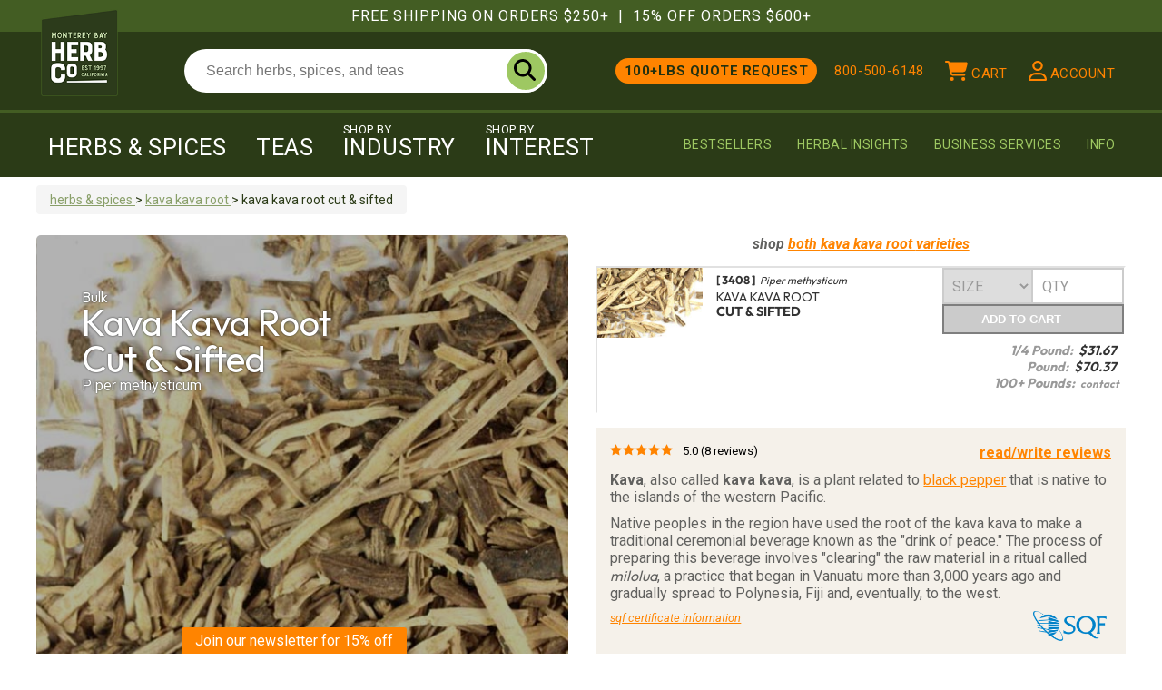

--- FILE ---
content_type: text/html; charset=utf-8
request_url: https://www.herbco.com/p-1345-kava-kava-root-cs.aspx
body_size: 29387
content:

<!DOCTYPE html>

<html xmlns="http://www.w3.org/1999/xhtml" lang="en">
<head id="ctl00_Head1"><meta http-equiv="Content-Type" content="text/html; charset=utf-8" /><title>
	Bulk Kava Kava Root Plant Cut & Sifted | Monterey Bay Herb Co
</title><meta name="description" content="Looking for high-quality kava kava root? Cut and sifted, this plant is great for creating traditional ceremonial beverages or your own home remedies." /><meta name="keywords" content="Kava Kava, Kava Root, ceremonial beverage, Vanuatu, Bulk Kava" /><meta property="og:site_name" content="Monterey Bay Herb Co." /><meta property="og:image" content="https://www.herbco.com/images/product/large/p-1345-kava-kava-root-cs.jpg"><link rel="canonical" href="https://www.herbco.com/p-1345-kava-kava-root-cs.aspx" /><meta property="og:title" content="Kava kava root, c/s">
<meta property="og:description" content="Looking for high-quality kava kava root? Cut and sifted, this plant is great for creating traditional ceremonial beverages or your own home remedies.">
<meta property="og:type" content="product">
<meta property="og:url" content="https://www.herbco.com/p-1345-kava-kava-root-cs.aspx">
<meta property="og:price:amount" content="31.67">
<meta property="og:price:currency" content="USD"><script id="ProductJson-product-template" type="application/json">{
  "title": "Kava kava root, c/s",
  "vendor": "Monterey Bay Herb Co.",
  "item_group": "1345",
  "id": "1345",
  "sku": "3408",
  "images": [
    "https://www.herbco.com/images/product/icon/p-1345-kava-kava-root-cs.jpg"
  ],
  "tags": [
    "Kava kava root",
    "Cut & Sifted",
    "Cut & Sifted (c/s)",
    "Root",
    "Bulk Herbs & Spices",
    "Herbalists & Holistic Wellness",
    "Tea & Coffee",
    "Cognitive / Mental Support",
    "Stress Support",
    "Sleep Support"
  ]
}</script><script type="application/ld+json">{
  "name": "Kava kava root, c/s",
  "image": [
    "https://www.herbco.com/images/product/icon/p-1345-kava-kava-root-cs.jpg"
  ],
  "sku": "3408",
  "description": "Looking for high-quality kava kava root? Cut and sifted, this plant is great for creating traditional ceremonial beverages or your own home remedies.",
  "brand": {
    "name": "Monterey Bay Herb Co.",
    "@type": "Brand"
  },
  "offers": [
    {
      "url": "https://www.herbco.com/p-1345-kava-kava-root-cs.aspx",
      "priceCurrency": "USD",
      "price": "31.67",
      "itemCondition": "https://schema.org/NewCondition",
      "availability": "https://schema.org/InStock",
      "sku": "1345-2304--",
      "name": "Kava kava root, c/s - Per 1/4 Pound",
      "@type": "Offer"
    },
    {
      "url": "https://www.herbco.com/p-1345-kava-kava-root-cs.aspx",
      "priceCurrency": "USD",
      "price": "70.37",
      "itemCondition": "https://schema.org/NewCondition",
      "availability": "https://schema.org/InStock",
      "sku": "1345-2305--",
      "name": "Kava kava root, c/s - Per Pound",
      "@type": "Offer"
    }
  ],
  "@context": "https://schema.org/",
  "@type": "Product"
}</script><script type="aaef27b7e4162f3638ea35a2-text/javascript">
							window.dataLayer = window.dataLayer || [];
							window.dataLayer.push({'product_id': '1345-2304--' });</script><meta name="msvalidate.01" content="076B099BBFF9D1C7113E1A0B0F0012D6" /><meta name="viewport" content="width=device-width, initial-scale=1.0, user-scalable=no" />

	<!-- Google Tag Manager -->
	<script type="aaef27b7e4162f3638ea35a2-text/javascript">(function (w, d, s, l, i) {
            w[l] = w[l] || []; w[l].push({
                'gtm.start':
                    new Date().getTime(), event: 'gtm.js'
            }); var f = d.getElementsByTagName(s)[0],
                j = d.createElement(s), dl = l != 'dataLayer' ? '&l=' + l : ''; j.async = true; j.src =
                    'https://www.googletagmanager.com/gtm.js?id=' + i + dl; f.parentNode.insertBefore(j, f);
        })(window, document, 'script', 'dataLayer', 'GTM-WFXPMPC');</script>
	<!-- End Google Tag Manager -->
    
		<link href="/media/ccss/herbco-global.css?ver=20251215163012" type="text/css" rel="stylesheet" />
	
    
    
    
		<link href="/media/css/page/showcategory_herbcodetailed2023.css?ver=20250721143835" type="text/css" rel="stylesheet" />
    
<script type="aaef27b7e4162f3638ea35a2-text/javascript" data-test="test1">
var _gaq = _gaq || [];
</script>

    <script type="aaef27b7e4162f3638ea35a2-text/javascript">window.$crisp = []; window.CRISP_WEBSITE_ID = "c9586cfd-6f63-42d0-b741-e38b297c6313"; (function () { d = document; s = d.createElement("script"); s.src = "https://client.crisp.chat/l.js"; s.async = 1; d.getElementsByTagName("head")[0].appendChild(s); })();</script>
    <link rel="apple-touch-icon" sizes="180x180" href="/media/icons/herbco-180.png" /><link rel="icon" type="image/png" sizes="32x32" href="/media/icons/herbco-32.png" /><link rel="icon" type="image/png" sizes="16x16" href="/media/icons/herbco-16.png" /><link rel="preload" href="/media/fonts/outfit-v14-latin-500.woff2" crossorigin="anonymous" as="font" type="font/woff2" /><link rel="preload" href="/media/fonts/outfit-v14-latin-700.woff2" crossorigin="anonymous" as="font" type="font/woff2" /><link rel="preload" href="/media/fonts/roboto-v47-latin-regular.woff2" crossorigin="anonymous" as="font" type="font/woff2" /><link rel="preload" href="/media/fonts/roboto-v47-latin-700.woff2" crossorigin="anonymous" as="font" type="font/woff2" /><link rel="preconnect" href="https://client.crisp.chat">
<link rel="preconnect" href="https://ssl.google-analytics.com">
<link rel="preconnect" href="https://static.klaviyo.com">
<link rel="preconnect" href="https://www.googletagmanager.com">
<link rel="preconnect" href="https://www.sitejabber.com">
<link rel="preload" as="image" href="/images/placeholder.svg"><!--Start Post Pilot Script-->
<script type="aaef27b7e4162f3638ea35a2-text/javascript">
  var script = document.createElement('script');
  script.src = 'https://xp2023-pix.s3.amazonaws.com/px_xCsNa.js';
  document.getElementsByTagName('head')[0].appendChild(script);
</script>
<!--End Post Pilot Script-->
<!-- Meta Pixel Code -->
<script type="aaef27b7e4162f3638ea35a2-text/javascript">
!function(f,b,e,v,n,t,s)
{if(f.fbq)return;n=f.fbq=function(){n.callMethod?
n.callMethod.apply(n,arguments):n.queue.push(arguments)};
if(!f._fbq)f._fbq=n;n.push=n;n.loaded=!0;n.version='2.0';
n.queue=[];t=b.createElement(e);t.async=!0;
t.src=v;s=b.getElementsByTagName(e)[0];
s.parentNode.insertBefore(t,s)}(window,document,'script',
'https://connect.facebook.net/en_US/fbevents.js');
 fbq('init', '528387775959466'); 
fbq('track', 'PageView');
</script>
<noscript>
 <img height="1" width="1" 
src="https://www.facebook.com/tr?id=528387775959466&ev=PageView
&noscript=1"/>
</noscript>
<!-- End Meta Pixel Code -->

<!-- Meta Pixel Code -->
<script type="aaef27b7e4162f3638ea35a2-text/javascript">
  (function(w,d,t,r,u)
  {
    var f,n,i;
    w[u]=w[u]||[],f=function()
    {
      var o={ti:"97202252", enableAutoSpaTracking: true};
      o.q=w[u],w[u]=new UET(o),w[u].push("pageLoad")
    },
    n=d.createElement(t),n.src=r,n.async=1,n.onload=n.onreadystatechange=function()
    {
      var s=this.readyState;
      s&&s!=="loaded"&&s!=="complete"||(f(),n.onload=n.onreadystatechange=null)
    },
    i=d.getElementsByTagName(t)[0],i.parentNode.insertBefore(n,i)
  })
  (window,document,"script","//bat.bing.com/bat.js","uetq");
</script>
<!-- End Meta Pixel Code --><!-- Google tag (gtag.js) -->
<script data-cfasync="false" async src="https://www.googletagmanager.com/gtag/js?id=G-Y1CKXCFTEJ"></script>
<script data-cfasync="false">
  window.dataLayer = window.dataLayer || [];
  function gtag(){dataLayer.push(arguments);}
  gtag('js', new Date());

  gtag('config', 'G-Y1CKXCFTEJ');
  //gtag('config', 'AW-1053634833');
</script><script type="aaef27b7e4162f3638ea35a2-text/javascript" src="//script.crazyegg.com/pages/scripts/0125/3616.js" async="async"></script><script type="aaef27b7e4162f3638ea35a2-text/javascript">
						!function(){var geq=window.geq=window.geq||[];if(geq.initialize) return;if (geq.invoked){if (window.console && console.error) {console.error("GE snippet included twice.");}return;}geq.invoked = true;geq.methods = ["page", "suppress", "trackOrder", "identify", "addToCart", "callBack", "event"];geq.factory = function(method){return function(){var args = Array.prototype.slice.call(arguments);args.unshift(method);geq.push(args);return geq;};};for (var i = 0; i < geq.methods.length; i++) {var key = geq.methods[i];geq[key] = geq.factory(key);} geq.load = function(key){var script = document.createElement("script");script.type = "text/javascript";script.async = true; if (location.href.includes("vge=true")) {script.src = "https://s3-us-west-2.amazonaws.com/jsstore/a/" + key + "/ge.js?v=" + Math.random();} else {script.src = "https://s3-us-west-2.amazonaws.com/jsstore/a/" + key + "/ge.js";} var first = document.getElementsByTagName("script")[0];first.parentNode.insertBefore(script, first);};geq.SNIPPET_VERSION = "1.6.1";
						geq.load("OO9HQ2QM");}();
						</script><script async="" type="aaef27b7e4162f3638ea35a2-text/javascript" src="//static.klaviyo.com/onsite/js/klaviyo.js?company_id=S2Dvit"></script><script type="aaef27b7e4162f3638ea35a2-text/javascript">
							var  hcKlaviyoTargetListID = 'XChWjT';
							var  hcKlaviyoDefaultPromo = 'WELCOME15';

							
								var _learnq = _learnq || [];
								_learnq.push(['identify', {
								'$email' : '',
									'$first_name' : '',
									'$last_name' : '',
								}]);

								</script>
	<script type="aaef27b7e4162f3638ea35a2-text/javascript">
        var _learnq = _learnq || [];
        var item = {
  "ProductName": "Kava kava root, c/s",
  "ProductID": "1345",
  "SKU": "3408",
  "Categories": [
    "Herbs & Spices",
    "Kava kava root"
  ],
  "ImageURL": "https://www.herbco.com/images/product/icon/p-1345-kava-kava-root-cs.jpg",
  "URL": "https://www.herbco.com/p-1345-kava-kava-root-cs.aspx",
  "Variants": [
    {
      "VariantName": "Per 1/4 Pound",
      "VariantID": 2304,
      "SKUSuffix": "-OUNCES",
      "Price": 31.6700,
      "SalePrice": 0.0000
    },
    {
      "VariantName": "Per Pound",
      "VariantID": 2305,
      "SKUSuffix": "",
      "Price": 70.3700,
      "SalePrice": 0.0000
    }
  ],
  "OrderId": 958622,
  "Quantity": 1
};

        _learnq.push(["track", "Viewed Product", item]);
        _learnq.push(["trackViewedItem", {
            "Title": item.ProductName,
            "ItemId": item.ProductID,
            "Categories": item.Categories,
            "ImageUrl": item.ImageURL,
            "Url": item.URL
        }]);

        if (typeof geq !== 'undefined' && typeof geq.event === 'function') {
            geq.event('Viewed Product Reclaim', item);
        }
        
    </script>
</head>
<body class='bodyTag productstyle package-productherbcodetailed2023xmlconfig  page-name-p-1345-kava-kava-root-cs page-type-product'>
	<!-- Google Tag Manager (noscript) -->
	<noscript><iframe src="https://www.googletagmanager.com/ns.html?id=GTM-WFXPMPC" height="0" width="0" style="display:none;visibility:hidden"></iframe></noscript>
	<!-- End Google Tag Manager (noscript) -->

	<script src="/media/jscripts/jquery-3.6.3.min.js" type="aaef27b7e4162f3638ea35a2-text/javascript"></script>
    
	<script type="aaef27b7e4162f3638ea35a2-text/javascript" src="/media/herbco-combined-min.js?ver=20250710084644"></script>

	<form name="aspnetForm" method="post" action="showProduct.aspx?SEName=kava-kava-root-cs&amp;ProductID=1345" id="aspnetForm">
<div>
<input type="hidden" name="__EVENTTARGET" id="__EVENTTARGET" value="" />
<input type="hidden" name="__EVENTARGUMENT" id="__EVENTARGUMENT" value="" />
<input type="hidden" name="__VIEWSTATE" id="__VIEWSTATE" value="/[base64]/[base64]" />
</div>

<script type="aaef27b7e4162f3638ea35a2-text/javascript">
//<![CDATA[
var theForm = document.forms['aspnetForm'];
if (!theForm) {
    theForm = document.aspnetForm;
}
function __doPostBack(eventTarget, eventArgument) {
    if (!theForm.onsubmit || (theForm.onsubmit() != false)) {
        theForm.__EVENTTARGET.value = eventTarget;
        theForm.__EVENTARGUMENT.value = eventArgument;
        theForm.submit();
    }
}
//]]>
</script>


<script src="/WebResource.axd?d=y9ujXgB3Dg1PiuxHOlijdAKFjoUsTsuUBb5BtF3t6yW9V1zhQHizPMC1aCMPUivky1YkTHHE5V7d9c6yAbDSC-OIEds1&amp;t=638901284248157332" type="aaef27b7e4162f3638ea35a2-text/javascript"></script>


<script src="/ScriptResource.axd?d=tOgoFT6Ps6dND7UhcxT1HwR2UpCdTdDojWrxO9udPRzj_dZvNNCwGZFZ0lUgiI9ufOC1GtHI8eYskb4kYPlOuE2Ncch8aQAm13qhnfQQ-49NN_cxoCNzhJqDHPvA1QtvyZySx-9YySfkbhh_JmuhSa5wV1M1&amp;t=5c0e0825" type="aaef27b7e4162f3638ea35a2-text/javascript"></script>
<script src="/ScriptResource.axd?d=ARDCmKuFRQGIhQ3-mtyfffT52JA2LwTKvsikISJ5BHdBtUMH3SDMyLbcSrviMCegch_OwtuT3q4eewcdqCi97dOuUFH-cXN0Vf9019qgwCsUfzNsNVjbdIxu1JMGxz3Qi5M9-yn16A-T4NoEUVJZpk2JYeFcDYpn3LSh-swTxbkCC3ti0&amp;t=5c0e0825" type="aaef27b7e4162f3638ea35a2-text/javascript"></script>
<script src="jscripts/product.js" type="aaef27b7e4162f3638ea35a2-text/javascript"></script>
<script src="actionservice.asmx/js" type="aaef27b7e4162f3638ea35a2-text/javascript"></script>
<div>

	<input type="hidden" name="__VIEWSTATEGENERATOR" id="__VIEWSTATEGENERATOR" value="581325B3" />
</div>
		<script type="aaef27b7e4162f3638ea35a2-text/javascript">
//<![CDATA[
Sys.WebForms.PageRequestManager._initialize('ctl00$scrptMgr', 'aspnetForm', [], [], [], 90, 'ctl00');
//]]>
</script>

		
			<div class="hc-nav-holder"><nav class="hc-nav hc-nav-not-fixed" role="navigation" aria-label="Main"><div class="full-wrap">
      <div class="super-nav">
        <div class="wrapper">
									Free Shipping On Orders $250+
									<span class="sep">|</span>
									15% Off Orders $600+
								</div>
      </div>
      <div class="utility-nav">
        <div class="wrapper"><a slide-target="shop-menu" class="btn-shop-menu visible-xs" onclick="if (!window.__cfRLUnblockHandlers) return false; javscript:void(0)" aria-label="shop" data-cf-modified-aaef27b7e4162f3638ea35a2-=""><svg class="hc-svg" viewBox="0 0 448 512" xmlns="http://www.w3.org/2000/svg">
              <path d="M0 96C0 78.3 14.3 64 32 64H416c17.7 0 32 14.3 32 32s-14.3 32-32 32H32C14.3 128 0 113.7 0 96zM0 256c0-17.7 14.3-32 32-32H416c17.7 0 32 14.3 32 32s-14.3 32-32 32H32c-17.7 0-32-14.3-32-32zM448 416c0 17.7-14.3 32-32 32H32c-17.7 0-32-14.3-32-32s14.3-32 32-32H416c17.7 0 32 14.3 32 32z" />
            </svg></a><div class="logo"><a class="topNavLogo" href="/"><img src="/images/topNav/montereybayherbcompany.png" height="96" width="85" srcset="/images/topNav/montereybayherbcompany.png 1x, /images/topNav/montereybayherbcompany@2x.png 2x" alt="Monterey Bay Herb Company"></a></div>
          <div class="hc-mobile-phone visible-xs"><a href="tel:800-500-6148" data-gaq-category="engagement" data-gaq-action="phone_call_click">
											800-500-6148
										</a></div>
          <div class="hc-search">
            <div class="topSearch" role="search"><input type="text" aria-label="search" placeholder="Search herbs, spices, and teas" class="searchBox" autocomplete="off"><a aria-label="do search" onclick="if (!window.__cfRLUnblockHandlers) return false; if($('.searchBox').val()){hcsearch($('.searchBox').val())}else{$('.searchBox').focus()};" class="searchGo" href="javascript:void(0);" data-cf-modified-aaef27b7e4162f3638ea35a2-=""><svg viewBox="0 0 512 512" xmlns="http://www.w3.org/2000/svg">
                  <path d="M416 208c0 45.9-14.9 88.3-40 122.7L502.6 457.4c12.5 12.5 12.5 32.8 0 45.3s-32.8 12.5-45.3 0L330.7 376c-34.4 25.2-76.8 40-122.7 40C93.1 416 0 322.9 0 208S93.1 0 208 0S416 93.1 416 208zM208 352c79.5 0 144-64.5 144-144s-64.5-144-144-144S64 128.5 64 208s64.5 144 144 144z" />
                </svg></a></div>
          </div>
          <div class="utility-links">
            <ul class="list-inline">
              <li class="hidden-xs li-bulk-contact"><a href="/bulk-ingredient-solutions.aspx">
													100+lbs Quote Request
												</a></li>
              <li class="hidden-xs hidden-fixed li-phone"><a href="tel:800-500-6148" data-gaq-category="engagement" data-gaq-action="phone_call_click">
													800-500-6148
												</a></li>
              <li><a slide-target="minicart-menu" class="buttonTotalHolder" onclick="if (!window.__cfRLUnblockHandlers) return false; getMiniCartIfEmpty()" data-toggle="tooltip" title="Your Cart" data-placement="bottom" href="javascript:void(0);" data-cf-modified-aaef27b7e4162f3638ea35a2-=""><span id="buttonTotal"></span><svg viewBox="0 0 576 512" xmlns="http://www.w3.org/2000/svg">
                    <path d="M0 24C0 10.7 10.7 0 24 0H69.5c22 0 41.5 12.8 50.6 32h411c26.3 0 45.5 25 38.6 50.4l-41 152.3c-8.5 31.4-37 53.3-69.5 53.3H170.7l5.4 28.5c2.2 11.3 12.1 19.5 23.6 19.5H488c13.3 0 24 10.7 24 24s-10.7 24-24 24H199.7c-34.6 0-64.3-24.6-70.7-58.5L77.4 54.5c-.7-3.8-4-6.5-7.9-6.5H24C10.7 48 0 37.3 0 24zM128 464a48 48 0 1 1 96 0 48 48 0 1 1 -96 0zm336-48a48 48 0 1 1 0 96 48 48 0 1 1 0-96z" />
                  </svg><span class="hidden-xs hidden-sm hidden-fixed">Cart</span></a></li>
              <li><a slide-target="account-menu" data-toggle="tooltip" title="Account" data-placement="bottom" href="javascript:void(0);"><svg viewBox="0 0 448 512" xmlns="http://www.w3.org/2000/svg">
                    <path d="M272 304h-96C78.8 304 0 382.8 0 480c0 17.67 14.33 32 32 32h384c17.67 0 32-14.33 32-32C448 382.8 369.2 304 272 304zM48.99 464C56.89 400.9 110.8 352 176 352h96c65.16 0 119.1 48.95 127 112H48.99zM224 256c70.69 0 128-57.31 128-128c0-70.69-57.31-128-128-128S96 57.31 96 128C96 198.7 153.3 256 224 256zM224 48c44.11 0 80 35.89 80 80c0 44.11-35.89 80-80 80S144 172.1 144 128C144 83.89 179.9 48 224 48z" />
                  </svg><span class="hidden-xs hidden-sm hidden-fixed">Account</span></a></li>
              <li class="search-toggle-container"><a href="javascript:void(0)" onclick="if (!window.__cfRLUnblockHandlers) return false; $(this).closest('.hc-nav').toggleClass('searchin');setTimeout(function(){$('.searchBox:visible').focus()},100);" aria-label="search" class="search-toggle" data-cf-modified-aaef27b7e4162f3638ea35a2-=""><svg viewBox="0 0 512 512" xmlns="http://www.w3.org/2000/svg">
                    <path d="M416 208c0 45.9-14.9 88.3-40 122.7L502.6 457.4c12.5 12.5 12.5 32.8 0 45.3s-32.8 12.5-45.3 0L330.7 376c-34.4 25.2-76.8 40-122.7 40C93.1 416 0 322.9 0 208S93.1 0 208 0S416 93.1 416 208zM208 352c79.5 0 144-64.5 144-144s-64.5-144-144-144S64 128.5 64 208s64.5 144 144 144z" />
                  </svg></a></li>
            </ul>
          </div>
          <div class="checkout-lock-svg hidden">
            <svg viewBox="0 0 448 512" xmlns="http://www.w3.org/2000/svg">
              <path d="M144 144v48H304V144c0-44.2-35.8-80-80-80s-80 35.8-80 80zM80 192V144C80 64.5 144.5 0 224 0s144 64.5 144 144v48h16c35.3 0 64 28.7 64 64V448c0 35.3-28.7 64-64 64H64c-35.3 0-64-28.7-64-64V256c0-35.3 28.7-64 64-64H80z" />
            </svg>
          </div>
        </div>
      </div>
      <div class="main-nav">
        <div class="wrapper">
          <div class="shop-nav">
            <ul class="list-inline topNavShop hc-list-nav">
              <li data-target="#subNavHerbsAndSpices"><a href="javascript:void(0)">Herbs &amp; Spices</a></li>
              <li data-target="#subNavTeas"><a href="javascript:void(0)">Teas</a></li>
              <li data-target="#subNavIndustry"><a href="javascript:void(0)"><span class="super">Shop By</span>
													Industry
												</a></li>
              <li data-target="#subNavInterest"><a href="javascript:void(0)"><span class="super">Shop By</span>
													Interest
												</a></li>
            </ul>
          </div>
          <div class="info-nav">
            <ul class="list-inline topNavUtility hc-list-nav">
              <li class="bestsellers"><a href="bestsellers.aspx">Bestsellers</a></li>
              <li><a href="s-2842-herbal-insights.aspx">Herbal Insights</a></li>
              <li><a href="/bulk-ingredient-solutions.aspx">Business Services</a></li>
              <li class="subNavInfo" data-target="#subNavInfo"><a href="javascript:void(0)">
													Info
												</a></li>
            </ul>
          </div>
        </div>
      </div>
      <div class="subNavigation">
        <div id="subNavHerbsAndSpices" class="subNavigationHolder" data-navigation-menu="Herbs and Spices">
          <div class="wrapper"><div class="row subNavTopRow">
    <div class="col-xs-3">
        <ul class="subnav-shop-links list-unstyled">
            <li><a href="/c-2-herbs-spices.aspx">All Bulk Herbs &amp; Spices</a></li>
            <li><a href="/o-organic-2-herbs-spices.aspx">Organic Bulk Herbs &amp; Spices</a></li>
            <li><a href="/c-10-spice-blends.aspx">Spice Blends</a></li>
            <li><a href="/s-2872-bulk-wholesale-wildcrafted-herbs.aspx">Wild Crafted Herbs</a></li>
            <li><a href="/s-2885-new-arrivals.aspx">New Products</a></li>
        </ul>
    </div>
    <div class="col-xs-9 subnav-grid">
        <span class="iheader">bestselling bulk herbs &amp; spices:</span>
        <div class="row row-regular">
  <div class="center productsbystock col-lg-2 col-md-2 col-sm-4 col-xs-6"><a href="/c-210-rose-buds.aspx" class="instock"><img src="/images/categorygrid/c-210-rose-buds.jpg" class="img-responsive" loading="lazy" alt="Rose buds"><span class="title">Rose buds</span></a></div>
  <div class="center productsbystock col-lg-2 col-md-2 col-sm-4 col-xs-6"><a href="/c-258-damiana.aspx" class="instock"><img src="/images/categorygrid/c-258-damiana.jpg" class="img-responsive" loading="lazy" alt="Damiana"><span class="title">Damiana</span></a></div>
  <div class="center productsbystock col-lg-2 col-md-2 col-sm-4 col-xs-6"><a href="/c-368-elderberry.aspx" class="instock"><img src="/images/categorygrid/c-368-elderberry.jpg" class="img-responsive" loading="lazy" alt="Elderberry"><span class="title">Elderberry</span></a></div>
  <div class="center productsbystock col-lg-2 col-md-2 col-sm-4 col-xs-6"><a href="/c-329-irish-moss.aspx" class="instock"><img src="/images/categorygrid/c-329-irish-moss.jpg" class="img-responsive" loading="lazy" alt="Irish moss"><span class="title">Irish moss</span></a></div>
  <div class="center productsbystock col-lg-2 col-md-2 col-sm-4 col-xs-6"><a href="/c-304-lavender.aspx" class="instock"><img src="/images/categorygrid/c-304-lavender.jpg" class="img-responsive" loading="lazy" alt="Lavender"><span class="title">Lavender</span></a></div>
  <div class="center productsbystock col-lg-2 col-md-2 col-sm-4 col-xs-6"><a href="/c-343-ginger.aspx" class="instock"><img src="/images/categorygrid/c-343-ginger.jpg" class="img-responsive" loading="lazy" alt="Ginger"><span class="title">Ginger</span></a></div>
</div>
    </div>
</div></div>
        </div>
        <div id="subNavTeas" class="subNavigationHolder" data-navigation-menu="Teas">
          <div class="wrapper"><div class="row subNavTopRow">
    <div class="col-xs-3">
        <ul class="subnav-shop-links list-unstyled">
            <li><a href="/c-17-black-teas.aspx">Black Loose Leaf Tea</a></li>
            <li><a href="/c-521-oolong-teas.aspx">Oolong Loose Leaf Tea</a></li>
            <li><a href="/c-398-green-teas.aspx">Green Loose Leaf Tea</a></li>
            <li><a href="/c-526-japanese-matcha-teas.aspx">Japanese Matcha Tea</a></li>
            <li><a href="/c-400-white-teas.aspx">White Loose Leaf Tea</a></li>
        </ul>
    </div>
    <div class="col-xs-3">
        <ul class="subnav-shop-links list-unstyled">
            <li><a href="/c-19-chai-blends.aspx">Chai</a></li>
            <li><a href="/c-18-herbal-teas-tisanes.aspx">Herbals / Tisanes</a></li>
            <li><a href="/c-401-rooibos-teas.aspx">Rooibos</a></li>
            <li><a href="/c-20-tea-bags.aspx">Tea Bags</a></li>
            <li><a href="/c-582-tea-supplies.aspx">Tea Supplies</a></li>
        </ul>
    </div>
    <div class="col-xs-6 subnav-grid">
        <span class="iheader">bestselling loose leaf teas:</span>
        <div class="row row-regular">
  <div class="col-xs-3 col-sm-3 col-md-3 col-lg-3 center productsbystock"><a href="/p-313-earl-grey-tea-organic.aspx" class="instock"><img src="/images/productgridwhole/p-313-earl-grey-tea-organic.jpg" class="img-responsive" loading="lazy" alt="Earl Grey tea, Organic"><span class="title">Earl Grey Tea, Organic</span></a></div>
  <div class="col-xs-3 col-sm-3 col-md-3 col-lg-3 center productsbystock"><a href="/p-281-assam-tea-kondoli.aspx" class="instock"><img src="/images/productgridwhole/p-281-assam-tea-kondoli.jpg" class="img-responsive" loading="lazy" alt="Assam tea (Kondoli)"><span class="title">Assam Tea (Kondoli)</span></a></div>
  <div class="col-xs-3 col-sm-3 col-md-3 col-lg-3 center productsbystock"><a href="/p-307-black-tea.aspx" class="instock"><img src="/images/productgridwhole/p-307-black-tea.jpg" class="img-responsive" loading="lazy" alt="Black tea"><span class="title">Black Tea (China)</span></a></div>
  <div class="col-xs-3 col-sm-3 col-md-3 col-lg-3 center productsbystock"><a href="/p-308-green-tea-sencha-organic.aspx" class="instock"><img src="/images/productgridwhole/p-308-green-tea-sencha-organic.jpg" class="img-responsive" loading="lazy" alt="Green tea (Sencha), Organic"><span class="title">Green Tea (Sencha), Organic</span></a></div>
</div>
    </div>
</div></div>
        </div>
        <div id="subNavInterest" class="subNavigationHolder" data-navigation-menu="Interests">
          <div class="wrapper"><div class="subNavTopRow d-topnav"><span class="iheader">Shop Herbs By Interest</span><div class="focus-parent-row">
    <div class="focus-parent-column focus-parent-column-health"><a class="focus-parent-link" href="/s-3104-health.aspx"><strong>Health</strong></a><div class="focus-row subnav-shop-links"><a class="focus-item d-nav-link" href="/s-3111-cognitive-mental-support.aspx"><span class="focus-hint" loading="lazy" src="/images/Section/icon/herbs-for-cognitive-mental-support.jpg"> </span>Cognitive / Mental Support</a><a class="focus-item d-nav-link" href="/s-3117-detox-cleanse-support.aspx"><span class="focus-hint" loading="lazy" src="/images/Section/icon/herbs-for-detox-cleanse-support.jpg"> </span>Detox / Cleanse Support</a><a class="focus-item d-nav-link" href="/s-3112-digestive-support.aspx"><span class="focus-hint" loading="lazy" src="/images/Section/icon/herbs-for-digestive-support.jpg"> </span>Digestive Support</a><a class="focus-item d-nav-link" href="/s-3115-energy.aspx"><span class="focus-hint" loading="lazy" src="/images/Section/icon/herbs-for-energy.jpg"> </span>Energy</a><a class="focus-item d-nav-link" href="/s-3114-female-support.aspx"><span class="focus-hint" loading="lazy" src="/images/Section/icon/herbs-for-female-support.jpg"> </span>Female Support</a><a class="focus-item d-nav-link" href="/s-3110-immune-support.aspx"><span class="focus-hint" loading="lazy" src="/images/Section/icon/herbs-for-immune-support.jpg"> </span>Immune Support</a><a class="focus-item d-nav-link" href="/s-3113-male-support.aspx"><span class="focus-hint" loading="lazy" src="/images/Section/icon/herbs-for-male-support.jpg"> </span>Male Support</a><a class="focus-item d-nav-link" href="/s-3118-sleep-support.aspx"><span class="focus-hint" loading="lazy" src="/images/Section/icon/herbs-for-sleep-support.jpg"> </span>Sleep Support</a><a class="focus-item d-nav-link" href="/s-3116-stress-support.aspx"><span class="focus-hint" loading="lazy" src="/images/Section/icon/herbs-for-stress-support.jpg"> </span>Stress Support</a><a class="focus-item d-nav-link" href="/s-3188-traditional-chinese-medicinal-herbs.aspx"><span class="focus-hint" loading="lazy" src="/images/Section/icon/traditional-chinese-medicinal-herbs.jpg"> </span>Traditional Chinese Medicinal Herbs</a><a class="focus-item d-nav-link" href="/s-3165-adaptogens.aspx"><span class="focus-hint" loading="lazy" src="/images/Section/icon/adaptogenic-herbs.jpg"> </span>Adaptogens</a><a class="focus-item d-nav-link" href="/s-3164-ayurvedic-herbs.aspx"><span class="focus-hint" loading="lazy" src="/images/Section/icon/ayurvedic-medicinal-herbs.jpg"> </span>Ayurvedic Herbs</a></div>
    </div>
    <div class="focus-parent-column focus-parent-column-skincare-beauty"><a class="focus-parent-link" href="/s-3103-skincare-beauty.aspx"><strong>Skincare &amp; Beauty</strong></a><div class="focus-row subnav-shop-links"><a class="focus-item d-nav-link" href="/s-3108-aromatherapy.aspx"><span class="focus-hint" loading="lazy" src="/images/Section/icon/herbs-for-aromatherapy.jpg"> </span>Aromatherapy</a><a class="focus-item d-nav-link" href="/s-3107-body-face.aspx"><span class="focus-hint" loading="lazy" src="/images/Section/icon/herbs-for-body-face.jpg"> </span>Body &amp; Face</a><a class="focus-item d-nav-link" href="/s-3109-hair-care.aspx"><span class="focus-hint" loading="lazy" src="/images/Section/icon/herbs-for-hair-care.jpg"> </span>Hair Care</a></div>
    </div>
    <div class="focus-parent-column focus-parent-column-culinary"><a class="focus-parent-link" href="/s-3102-culinary.aspx"><strong>Culinary</strong></a><div class="focus-row subnav-shop-links"><a class="focus-item d-nav-link" href="/s-3105-cooking-and-baking.aspx"><span class="focus-hint" loading="lazy" src="/images/Section/icon/herbs-for-cooking-baking.jpg"> </span>Cooking and Baking</a><a class="focus-item d-nav-link" href="/s-3106-superfoods.aspx"><span class="focus-hint" loading="lazy" src="/images/Section/icon/herbs-for-super-foods.jpg"> </span>Superfoods</a></div>
    </div>
  </div>
</div></div>
        </div>
        <div id="subNavIndustry" class="subNavigationHolder" data-navigation-menu="Industries">
          <div class="wrapper"><div class="subNavTopRow d-topnav subNavTopRow-industries design-library-content">
  <div class="content-accordion content-accordion-dark content-accordion-small content-accordion-industries invert shorter"><a class="slide slide-skincare" href="/s-3086-skincare-beauty.aspx" style="--bg-image: url('/media/designlibrary2025/images/industries/skincare.jpg');"><span class="h3">Skincare &amp;<br>Beauty</span><span class="arrow-button fake-arrow-button">
                                Explore Capabilities
                            </span></a><a class="slide slide-herbalists" href="/s-3087-herbalists-holistic-wellness.aspx" style="--bg-image: url('/media/designlibrary2025/images/industries/herbalists.jpg');"><span class="h3">Herbalists &amp;<br>Wellness</span><span class="arrow-button fake-arrow-button">
                                Explore Capabilities
                            </span></a><a class="slide slide-tea-and-coffee" href="/s-3088-tea-coffee.aspx" style="--bg-image: url('/media/designlibrary2025/images/industries/tea-and-coffee.jpg');"><span class="h3">Tea &amp;<br>Coffee</span><span class="arrow-button fake-arrow-button">
                                Explore Capabilities
                            </span></a><a class="slide slide-beverages" href="/s-3089-beverages.aspx" style="--bg-image: url('/media/designlibrary2025/images/industries/beverages.jpg');"><span class="h3">Beverages</span><span class="arrow-button fake-arrow-button">
                                Explore Capabilities
                            </span></a><a class="slide slide-spirits" href="/s-3090-spirits-microbrews.aspx" style="--bg-image: url('/media/designlibrary2025/images/industries/spirits.jpg');"><span class="h3">Spirits &amp;<br>Microbrews</span><span class="arrow-button fake-arrow-button">
                                Explore Capabilities
                            </span></a><a class="slide slide-supplements" href="/s-3091-dietary-supplements.aspx" style="--bg-image: url('/media/designlibrary2025/images/industries/supplements.jpg');"><span class="h3">Dietary<br>Supplements</span><span class="arrow-button fake-arrow-button">
                                Explore Capabilities
                            </span></a><a class="slide slide-food" href="/s-3092-health-food-stores.aspx" style="--bg-image: url('/media/designlibrary2025/images/industries/food.jpg');"><span class="h3">Health Food<br>Stores</span><span class="arrow-button fake-arrow-button">
                                Explore Capabilities
                            </span></a><a class="slide slide-restraunts" href="/s-3093-food-restaurants.aspx" style="--bg-image: url('/media/designlibrary2025/images/industries/restraunts.jpg');"><span class="h3">Food &amp;<br>Restaurants</span><span class="arrow-button fake-arrow-button">
                                Explore Capabilities
                            </span></a><a class="slide slide-pet" href="/s-3094-pet-animal.aspx" style="--bg-image: url('/media/designlibrary2025/images/industries/pet.jpg');"><span class="h3">Pet &amp;<br>Animal</span><span class="arrow-button fake-arrow-button">
                                Explore Capabilities
                            </span></a></div>
</div></div>
        </div>
        <div id="subNavInfo" class="subNavigationHolder" data-navigation-menu="Info">
          <div class="wrapper"><div class="layered-menu">
    <ul class="group list-unstyled">
        <li class="group-title">Get In Touch</li>
        <li><a href="/source-high-quality-wholesale-herbs.aspx">Book a Discovery Call</a></li>
        <li><a href="/bulk-ingredient-solutions.aspx#GetTheDiscount">Bulk Discount Request</a></li>
        <li><a href="/contactus.aspx">Contact Us</a></li>
        <li class="nav-link-phone">
            <span class="item-title">We are here to help</span><br />
            800-500-6148
        </li>
    </ul>
    <ul class="group list-unstyled">
        <li class="group-title">Certifications</li>
        <li><a href="/bulk-ingredient-solutions.aspx#Certifications">SQF Quality Certification</a></li>
        <li><a href="/s-687-product-information.aspx#!product-information-certifications">Good Manufacturing Practices (GMP)</a></li>
        <li><a href="/s-687-product-information.aspx#!product-information-certifications">Kosher Certification</a></li>
        <li><a href="/bulk-ingredient-solutions.aspx#Certifications">Organic Certification</a></li>
    </ul>
    <ul class="group list-unstyled">
        <li class="group-title">Ordering &amp; Our Products</li>
        <li><a href="/s-688-ordering-information.aspx">Ordering &amp; Returns</a></li>
        <li><a href="/s-2720-discounts-and-free-shipping.aspx">Discounts &amp; Free Shipping</a></li>
        <li><a href="/s-689-shipping-information.aspx">Shipping Information</a></li>
        <li><a href="/catalog.aspx">Catalog</a></li>
        <li><a href="/s-687-product-information.aspx">Product Information</a></li>
        <li><a href="/s-2731-allergen-information.aspx">Allergen Information</a></li>
    </ul>
    <ul class="group list-unstyled">
        <li class="group-title">Herb Co.</li>
        <li><a href="/s-2235-about-us.aspx">About Us</a></li>
        <li><a href="/bulk-ingredient-solutions.aspx">Business Services</a></li>
        <li><a href="/bulk-ingredient-solutions.aspx#BlendingMillingCopacking">Blending, Milling,<br />&amp; Co-Packing</a></li>
        <li><a href="/t-responsible-sourcing.aspx">Responsible Sourcing</a></li>
        <li><a href="/s-439-faqs.aspx">FAQs</a></li>
    </ul>
</div></div>
        </div>
      </div>
    </div></nav></div>
		
        
        <div class="relative">
			<div class='ribbonWrapper mainRibbonWrapper'>
				<div class="bodyWrapper">
					<div class="breadcrumbWrap">
						<span class="breadcrumb">
							<span class="SectionTitleText"><a class="SectionTitleText" href="/c-2-herbs-spices.aspx"><span class='hc-markup-title hc-markup-title-category'><span class='hcid-line1'>Herbs & Spices </span></span></a> <span class="bcSep">&gt;</span> <a class="SectionTitleText" href="/c-322-kava-kava-root.aspx"><span class='hc-markup-title hc-markup-title-category'><span class='hcid-line1'>Kava kava root </span></span></a> <span class="bcSep">&gt;</span> <span class='hc-markup-title hc-markup-title-product'><span class='hcid-line1'>Kava Kava Root </span><span class='hcid-line2'>Cut & Sifted </span></span></span>
						</span>
					</div>
					<div id="contentWrapper" class="contentWrapper">
						<div id="content" class="content clearfix" role="main">
							<!-- CONTENTS START -->
							
	<div id="ctl00_PageContent_pnlContent">
	
		<!-- XmlPackage: product.herbcodetailed2023.xml.config -->
<div class="productPageDetailed">
  <div class="herbco-product">
    <div class="herbco-plant-shop plant-contained">
      <div class="herbco-plant-hero" style="background-image:linear-gradient(rgba(0, 0, 0, 0.3),rgba(0, 0, 0, 0.3)),url('/images/product/large/p-1345-kava-kava-root-cs.jpg');">
        <h1 class="entityH1">
										<span class='hc-markup-title hc-markup-title-product'><span class='hcid-prefix'>Bulk </span><span class='hcid-line1'>Kava Kava Root </span><span class='hcid-line2'>Cut & Sifted </span></span>
									</h1>
        <div class="latinNameHeader">Piper methysticum</div>
      </div>
      <div class="herbco-plant-shopping">
        <div class="herbco-plant-summary"><strong>shop </strong><a href="/c-322-kava-kava-root.aspx">both
											    <span class='hc-markup-title hc-markup-title-category'><span class='hcid-line1'>Kava kava root </span></span>
											    varieties</a></div>
        <div class="hc-fixed-add-to-cart-wrapper">
          <div class="hc-fixed-add-to-cart">
            <div class="fixed-outer-container">
              <div class="fixed-container"><a class="btn btn-primary btn-orange show-products-button hidden pull-right" onclick="if (!window.__cfRLUnblockHandlers) return false; $(this).closest('.affix').addClass('in');" data-cf-modified-aaef27b7e4162f3638ea35a2-="">Buy Now</a><div class="fixed-products">
                  <div class="btn-close-holder"><a class="btn-close hidden" onclick="if (!window.__cfRLUnblockHandlers) return false; $(this).closest('.affix').removeClass('in');" data-cf-modified-aaef27b7e4162f3638ea35a2-="">close</a></div>
                  <div class="hc-list-product hc-shared-product" data-product-id="1345" data-quantity-discount-id="2">
                    <div class="image"><a class="nohover" href="/p-1345-kava-kava-root-cs.aspx"><img src="/images/product/icon/p-1345-kava-kava-root-cs.jpg" alt="Kava kava root, c/s image" id="productImage2304" class="productImage productImage2304" loading="lazy" width="170" height="113"></a></div><a class="details" href="/p-1345-kava-kava-root-cs.aspx"><span class="sku">[ 3408 ]</span><span class="latinName">Piper methysticum</span><br><h2 class="name noHeaderStyles" itemprop="name"><span class='hc-markup-title hc-markup-title-product'><span class='hcid-line1'>Kava Kava Root </span><span class='hcid-line2'>Cut & Sifted </span></span></h2></a><div class="add">
                      <div class="hc-add-form"><select class="hc-variation-select" aria-label="Kava kava root, c/s variant selection"><option>SIZE</option>
                          <option value="2304" data-price="31.67">1/4 Pound</option>
                          <option value="2305" data-price="70.37">Pound</option></select><input type="number" min="1" step="1" pattern="\d*" class="hc-variation-quantity" placeholder="QTY" title="Quantity" aria-label="Quantity"></div>
                      <div class="hc-product-cell-bottom-active"><button class="hc-grid-add-button"><div class="hc-loader"></div><span class="hc-button-text"><span class="white">
												ADD<span class="to-bag"> TO CART</span></span><span class="hc-calculated-price-prefix">  |  $</span><span class="hc-calculated-price"></span></span></button><div class="hc-quantity-upsell"></div>
                      </div>
                      <div class="hc-product-cell-bottom">
                        <div class="hc-product-min-price"><span class="hc-variant-price-line"><span class="hc-variant-price-label">1/4 Pound: 
												</span><span class="hc-variant-price"><span class="variantprice">$<span itemprop="price">31.67</span></span>&nbsp;</span></span><span class="hc-variant-price-line"><span class="hc-variant-price-label">Pound: 
												</span><span class="hc-variant-price"><span class="variantprice">$<span itemprop="price">70.37</span></span>&nbsp;</span></span><span class="hc-variant-price-line"><span class="hc-variant-price-label">
											100+ Pounds: 
										</span><span class="hc-variant-price"><a class="bulk-contact-link" href="/bulk-ingredient-solutions.aspx?productid=1345#GetTheDiscount">contact</a></span></span><span class="orange orange-buy-now">buy now</span>
											 
										</div>
                      </div>
                    </div>
                  </div>
                </div>
              </div>
            </div>
          </div>
        </div>
        <div class="productSummary clearfix">
          <div class="flex flex-hc-review-summary">
            <div class="stjr-product-rating" data-product-id="3408"></div>
            <div class="hcpr-jump-to-reviews"><a href="#hc-product-reviews"><strong>read/write reviews</strong></a></div>
          </div>
          <div class="hcproductSummary hc-user-content" itemprop="description"><p>
<b>Kava</b>, also called <b>kava kava</b>, is a plant related to <a href="c-266-peppercorn.aspx">black pepper</a> that is native
to the islands of the western Pacific.
</p>
<p>
Native peoples in the region have used the root of the kava kava to make a traditional ceremonial beverage known as the "drink of peace." The process of preparing this beverage involves "clearing" the
raw material in a ritual called <i>milolua</i>, a practice that began in Vanuatu more
than 3,000 years ago and gradually spread to Polynesia, Fiji and, eventually, to
the west.
</p></div>
          <div class="herbco-certificates clear">
            <div class="pull-right herbco-badges"><span class="ttipholder"><img class="herbco-popover" id="lib-sqf-popover" data-placement="left" src="/media/images/sqf-product.png" alt="SQF Certified Logo" height="33" width="81"><div class="popovercontent" style="display:none"><strong class="smalldarkgreen">SQF CERTIFIED</strong><p>
							Monterey Bay Herb Co. is certified for Food Safety Code for Food Manufacturing at its warehousing and processing facility in Watsonville, California.
						</p><br><br><a href="/s-687-product-information.aspx#!product-information-certifications" class="pull-right">more information</a><br><br></div></span></div><a onclick="if (!window.__cfRLUnblockHandlers) return false; $('#lib-sqf-popover').click();return false;" class="cert-link" href="/s-687-product-information.aspx#!product-information-certifications" data-cf-modified-aaef27b7e4162f3638ea35a2-="">sqf certificate information</a></div>
        </div>
        <div class="bulkCTA"><span class="bulkCTA-prompt">
											We offer discounted pricing on orders over 100 pounds.
										</span><a class="btn btn-orange" href="/bulk-ingredient-solutions.aspx?productid=1345#GetTheDiscount">Contact Us</a></div>
      </div>
    </div>
  </div>
  <div class="plant-library-content clearfix"><div class="popOut productGuidePopOut ">
  <div class="productGuideContents">
    <div class="row row-no-margin">
      <div class="col-product-guide hc-user-content col-md-12 productGuideTopContent">
        <div class="row row-no-margin">
          <div class="col-product-guide hc-user-content col-md-4"><!-- Column A: -->
<h2 class="pseudo-h4 noHeaderStyles" >a.<br />quick look</h2>
<h3 class="pseudo-h5 noHeaderStyles" >information at a glance</h3>
<table class="evenHeight">
<tr><td>approximate cups to one pound</td><td>7</td></tr>
<tr><td>origin</td><td>republic of vanuatu, usa</td></tr>
<tr><td>active compounds</td><td>Kavalactone</td></tr>
<tr><td>plant part used</td><td>root</td></tr>
<tr><td>processing</td><td>cut & sifted</td></tr>
<!-- <tr><td>why buy cut & sifted kava kava root?</td><td> </td></tr> -->
</table>
</div>
          <div class="col-product-guide hc-user-content col-md-4"><!-- Column B: -->
<h2 class="pseudo-h4 noHeaderStyles" >b.<br />buying &amp; keeping</h2>
<h3 class="pseudo-h5 noHeaderStyles" >general guidelines and tips</h3>
<table class="evenHeight">
<tr><td>storage tips</td><td> Store the kava kava root plant in an airtight container in a cool, dark place. </td></tr>
<tr><td>appearance &amp; aroma</td><td>Woody with an earthy scent.</td></tr>
</table></div>
          <div class="col-product-guide hc-user-content col-md-4"><!-- Column C: -->
<h2 class="pseudo-h4 noHeaderStyles" >c.<br />uses</h2>
<h3 class="pseudo-h5 noHeaderStyles" >try something new</h3>
<table class="evenHeight">
<tr><td>cosmetic</td><td>Infuse in alcohol or water to make tinctures and oils for topical use.</td></tr>
<tr><td>culinary</td><td>Use in tea blends.  </td></tr>
<tr><td>safety</td><td>Do not take large doses of this herb. Avoid kava if you have a history of liver disease. </td></tr>
</table></div>
        </div>
        <div class="productGuideTopPicHolder"><!-- Top Picture: 
<img class="marginlessPic lazy" alt="[ kava kava root ] ~ from Monterey Bay Herb Company" data-original="images/page/productguide/PROD-DETAIL-1345-kava-kava-root-cs-top.png" width="829" height="640" />
--></div>
      </div>
    </div>
  </div>
</div>
<div class="popOut productGuidePopOut">
  <div class="productGuideContentsBottom">
    <div class="row row-no-margin">
      <div class="col-product-guide hc-user-content col-md-3"><!-- Column D: -->
<h2 class="pseudo-h4 noHeaderStyles" >d.<br />flavor profile</h2>
<h3 class="pseudo-h5 noHeaderStyles" >cut & sifted<br /> 
kava kava root</h3>
<p>
Has a strong, sharp and sour taste. Blend with other botanicals to improve palatability.
</p></div>
      <div class="col-product-guide hc-user-content col-md-3"><!-- Column E: -->
<h2 class="pseudo-h4 noHeaderStyles" >e.<br />formulas & recipes</h2>
<h3 class="pseudo-h5 noHeaderStyles" >cut & sifted<br /> 
kava kava root</h3>
<p>coming soon</p></div>
      <div class="col-product-guide hc-user-content col-md-6 productGuideBottomPicture"><!-- Bottom Picture: 
<img class="marginlessPic lazy" alt="[ kava kava root ] ~ from Monterey Bay Herb Company" data-original="images/page/productguide/PROD-DETAIL-1345-kava-kava-root-cs-bottom.png" width="512" height="767" />
--></div>
    </div>
  </div>
</div>
<div class="popOut productGuidePopOut">
  <div class="productGuideContentsBottom">
    <div class="row row-no-margin">
      <div class="col-product-guide hc-user-content col-md-12"><!-- Column F: -->
<h2 class="pseudo-h4 noHeaderStyles" >f.<br />what else you should know</h2>
<h3 class="pseudo-h5 noHeaderStyles" >cut & sifted<br /> 
kava kava root</h3>
	<p>
		<b>Kava kava root</b> is a tropical plant in the pepper family with a long history of use
		in the South Pacific. Traditionally, the herb is prepared by chewing the
		raw root to permit alkaline salivary enzymes to extract the plant’s
		active constituents, which are then spit into a bowl and diluted with
		water to produce a ceremonial beverage called <i>milolua.</i>
	</p>
	<p>
		The active compounds in <b>kava</b> are a group of acids collectively
		referred to as kavalactones. Because these agents have an effect on the
		central nervous system, the herb is known as the “peace plant” and is
		typically enjoyed at the end of the day by Pacific Islanders. Its
		botanical name, which was designated by the botanist who traveled on the
		first ship Captain James Cook sailed to the region, translates to
		“intoxicating pepper”.  
	</p>
<br /></div>
    </div>
  </div>
</div><script type="aaef27b7e4162f3638ea35a2-text/javascript">
              $(function () {
                var $tables = $("table.evenHeight");
                if($tables.length > 0){
                  var heights = $tables.map(function ()
                  {
                      return $(this).height();
                  }).get(),

                  maxHeight = Math.max.apply(null, heights);
                  
                  $tables.each(function( index, value ) {

                    var $this = $(this);
                    var h = $this.height();
                    if(h >= maxHeight)
                      return;

                    var diff = maxHeight - h;
                    var trs = $this.find("tr");
                    var remainder = diff % trs.length;
                    var pxadd = (diff - remainder) / trs.length;

                    trs.each(function( index, value ) {
                      var rpxadd = pxadd;
                      if(index + 1  <= remainder)
                        rpxadd = rpxadd + 1;
                      $(this).find("td").height($(this).find("td").height() + rpxadd);
                    });
                  });
                }
              });
            </script><div class="d-h3">Frequently bought together</div>
<div class="hc-list-to-two-up hc-list-also-bought">
  <div class="hc-list-product hc-shared-product smaller" data-product-id="489" data-quantity-discount-id="2">
    <div class="image"><a class="nohover" href="/p-489-chamomile-egyptian-whole.aspx"><img src="/images/product/icon/p-489-chamomile-egyptian-whole.jpg" alt="Chamomile (Egyptian), whole image" id="productImage" class="productImage productImage" loading="lazy" width="170" height="113"></a></div><a class="details" href="/p-489-chamomile-egyptian-whole.aspx"><span class="sku">[ 1462 ]</span><span class="latinName">Matricaria recutita</span><br><span class="name noHeaderStyles"><span class='hc-markup-title hc-markup-title-product'><span class='hcid-line1'>Chamomile (Egyptian) </span><span class='hcid-line2'>Whole </span></span></span></a></div>
  <div class="hc-list-product hc-shared-product smaller" data-product-id="993" data-quantity-discount-id="2">
    <div class="image"><a class="nohover" href="/p-993-skullcap-herb-cs-organic.aspx"><img src="/images/product/icon/p-993-skullcap-herb-cs-organic.jpg" alt="Skullcap herb, c/s Organic image" id="productImage" class="productImage productImage" loading="lazy" width="170" height="113"></a></div><a class="details" href="/p-993-skullcap-herb-cs-organic.aspx"><span class="sku">[ 971 ]</span><span class="latinName">Scutellaria lateriflora</span><br><span class="name noHeaderStyles"><span class='hc-markup-title hc-markup-title-product'><span class='hcid-line1'>Skullcap Herb </span><span class='hcid-line2'>Cut & Sifted, Organic </span></span></span></a></div>
  <div class="hc-list-product hc-shared-product smaller" data-product-id="1475" data-quantity-discount-id="2">
    <div class="image"><a class="nohover" href="/p-1475-ashwagandha-root-cs.aspx"><img src="/images/product/icon/p-1475-ashwagandha-root-cs.jpg" alt="Ashwagandha root, c/s image" id="productImage" class="productImage productImage" loading="lazy" width="170" height="113"></a></div><a class="details" href="/p-1475-ashwagandha-root-cs.aspx"><span class="sku">[ 4503 ]</span><span class="latinName">Withania somnifera</span><br><span class="name noHeaderStyles"><span class='hc-markup-title hc-markup-title-product'><span class='hcid-line1'>Ashwagandha Root </span><span class='hcid-line2'>Cut & Sifted </span></span></span></a></div>
  <div class="hc-list-product hc-shared-product smaller" data-product-id="746" data-quantity-discount-id="2">
    <div class="image"><a class="nohover" href="/p-746-valerian-root-cs.aspx"><img src="/images/product/icon/p-746-valerian-root-cs.jpg" alt="Valerian root, c/s image" id="productImage" class="productImage productImage" loading="lazy" width="170" height="113"></a></div><a class="details" href="/p-746-valerian-root-cs.aspx"><span class="sku">[ 368 ]</span><span class="latinName">Valeriana wallichii</span><br><span class="name noHeaderStyles"><span class='hc-markup-title hc-markup-title-product'><span class='hcid-line1'>Valerian Root </span><span class='hcid-line2'>Cut & Sifted </span></span></span></a></div>
</div><div id="hc-product-reviews" class="stjr-product-review-page" data-product-id="3408" data-dont-use-form-tag="true"></div><br><br><div class="pageSuperFooter">
      <div class="diclaimerWrapper"><div style="width: 500px;display: block;max-width: 100%;padding:0 15px 2em;">
<strong class="smalldarkgreen">for educational purposes only</strong>
<p class="px14 darkgreen">This information has not been evaluated by 
the Food and Drug Administration.
This information is not intended to 
diagnose, treat, cure, or prevent any disease.</p>
<strong class="headerSubtextLabel">please be advised:&nbsp;</strong>
<span class="headerSubtext">Before making any changes 
to your diet you should always consult with your doctor, especially if you are pregnant, nursing or have existing conditions.</span>
<br /><br />
<span class="headerSubtext">All reviews solely reflect the views and opinions expressed by the reviewer and not that of Monterey Bay Herb Co. We do not verify or endorse any claims made by any reviewer. None of these statements have been evaluated by the FDA and are not intended to diagnose, treat, cure, or prevent any disease or health condition.</span>
</div></div>
      <div class="seoFooterLinksWrap"></div>
    </div>
  </div><script type="aaef27b7e4162f3638ea35a2-text/javascript">
                    trackEvent(['_trackEvent', 'StockStatus', 'In Stock', undefined, true]);
                </script></div><script type="aaef27b7e4162f3638ea35a2-text/javascript">
					var quantity_discount_data = [];
					
							quantity_discount_data[2] = [];
						</script>
	
</div>

							<!-- CONTENTS END -->
							<div style="clear: both;"></div>
						</div>
					</div>
				</div>
			</div>
			
			
				<footer class="hc-footer"><div class="hc-footer-newsletter hc-footer-section" id="hc-footer-newsletter">
    <div class="container">
      <div class="hc-footer-newsletter-left text-left">
        <div class="footer-header">
									Join Our<br>Newsletter
								</div>
        <div class="footer-sub-header">
									Get a one-time-use 15% off discount coupon and receive promotions, ideas and insights.
								</div>
      </div>
      <div class="hc-footer-newsletter-right fake-form mailchimp-form" action="https://herbco.us12.list-manage.com/subscribe/post" method="POST" data-op-form-id="0"><input type="hidden" name="u" value="1df0e61147634da7a85d581db"><input type="hidden" name="id" value="429d59b15d"><div class="hc-newsletter-signup"><input type="email" autocapitalize="off" title="email address" autocorrect="off" name="MERGE0" id="MERGE0" size="25" value="" class="form-control form-mailchimp-email" placeholder="Email Address"><div class="mcPopStype-wrapper"><select name="POP_STYPE" class="mcPopStype"><option value="" disabled selected hidden="">Shopping For</option>
              <option value="Consumer">Consumer</option>
              <option value="Business">Business</option></select></div><button class="cta" type="button" onclick="if (!window.__cfRLUnblockHandlers) return false; joinMailChimp($(this).closest('.mailchimp-form'))" data-cf-modified-aaef27b7e4162f3638ea35a2-="">Subscribe</button></div>
      </div>
    </div>
  </div>
  <div class="hc-footer-social hc-footer-section">
    <div class="container center">
      <div class="footer-green-header">
								Follow us on Social
							</div>
      <div class="hc-social"><a href="https://www.instagram.com/montereybayherbco/" target="_blank"><svg class="hc-svg" viewBox="0 0 448 512" xmlns="http://www.w3.org/2000/svg">
            <path d="M224.1 141c-63.6 0-114.9 51.3-114.9 114.9s51.3 114.9 114.9 114.9S339 319.5 339 255.9 287.7 141 224.1 141zm0 189.6c-41.1 0-74.7-33.5-74.7-74.7s33.5-74.7 74.7-74.7 74.7 33.5 74.7 74.7-33.6 74.7-74.7 74.7zm146.4-194.3c0 14.9-12 26.8-26.8 26.8-14.9 0-26.8-12-26.8-26.8s12-26.8 26.8-26.8 26.8 12 26.8 26.8zm76.1 27.2c-1.7-35.9-9.9-67.7-36.2-93.9-26.2-26.2-58-34.4-93.9-36.2-37-2.1-147.9-2.1-184.9 0-35.8 1.7-67.6 9.9-93.9 36.1s-34.4 58-36.2 93.9c-2.1 37-2.1 147.9 0 184.9 1.7 35.9 9.9 67.7 36.2 93.9s58 34.4 93.9 36.2c37 2.1 147.9 2.1 184.9 0 35.9-1.7 67.7-9.9 93.9-36.2 26.2-26.2 34.4-58 36.2-93.9 2.1-37 2.1-147.8 0-184.8zM398.8 388c-7.8 19.6-22.9 34.7-42.6 42.6-29.5 11.7-99.5 9-132.1 9s-102.7 2.6-132.1-9c-19.6-7.8-34.7-22.9-42.6-42.6-11.7-29.5-9-99.5-9-132.1s-2.6-102.7 9-132.1c7.8-19.6 22.9-34.7 42.6-42.6 29.5-11.7 99.5-9 132.1-9s102.7-2.6 132.1 9c19.6 7.8 34.7 22.9 42.6 42.6 11.7 29.5 9 99.5 9 132.1s2.7 102.7-9 132.1z" />
          </svg><span class="sr-only">instagram</span></a><a href="http://www.facebook.com/pages/Monterey-Bay-Spice-Company/351024904799" target="_blank"><svg class="hc-svg" viewBox="0 0 512 512" xmlns="http://www.w3.org/2000/svg">
            <path d="M504 256C504 119 393 8 256 8S8 119 8 256c0 123.78 90.69 226.38 209.25 245V327.69h-63V256h63v-54.64c0-62.15 37-96.48 93.67-96.48 27.14 0 55.52 4.84 55.52 4.84v61h-31.28c-30.8 0-40.41 19.12-40.41 38.73V256h68.78l-11 71.69h-57.78V501C413.31 482.38 504 379.78 504 256z" />
          </svg><span class="sr-only">facebook</span></a><a href="https://www.linkedin.com/company/herbco-bulk-herbs-and-spices/" target="_blank"><svg class="hc-svg" viewBox="0 0 448 512" xmlns="http://www.w3.org/2000/svg">
            <path d="M416 32H31.9C14.3 32 0 46.5 0 64.3v383.4C0 465.5 14.3 480 31.9 480H416c17.6 0 32-14.5 32-32.3V64.3c0-17.8-14.4-32.3-32-32.3zM135.4 416H69V202.2h66.5V416zm-33.2-243c-21.3 0-38.5-17.3-38.5-38.5S80.9 96 102.2 96c21.2 0 38.5 17.3 38.5 38.5 0 21.3-17.2 38.5-38.5 38.5zm282.1 243h-66.4V312c0-24.8-.5-56.7-34.5-56.7-34.6 0-39.9 27-39.9 54.9V416h-66.4V202.2h63.7v29.2h.9c8.9-16.8 30.6-34.5 62.9-34.5 67.2 0 79.7 44.3 79.7 101.9V416z" />
          </svg><span class="sr-only">linkedin</span></a><a href="http://www.youtube.com/user/MBSC1000" target="_blank"><svg class="hc-svg" viewBox="0 0 576 512" xmlns="http://www.w3.org/2000/svg">
            <path d="M549.655 124.083c-6.281-23.65-24.787-42.276-48.284-48.597C458.781 64 288 64 288 64S117.22 64 74.629 75.486c-23.497 6.322-42.003 24.947-48.284 48.597-11.412 42.867-11.412 132.305-11.412 132.305s0 89.438 11.412 132.305c6.281 23.65 24.787 41.5 48.284 47.821C117.22 448 288 448 288 448s170.78 0 213.371-11.486c23.497-6.321 42.003-24.171 48.284-47.821 11.412-42.867 11.412-132.305 11.412-132.305s0-89.438-11.412-132.305zm-317.51 213.508V175.185l142.739 81.205-142.739 81.201z" />
          </svg><span class="sr-only">youtube</span></a><a href="http://pinterest.com/mbspiceco" target="_blank"><svg class="hc-svg" viewBox="0 0 496 512" xmlns="http://www.w3.org/2000/svg">
            <path d="M496 256c0 137-111 248-248 248-25.6 0-50.2-3.9-73.4-11.1 10.1-16.5 25.2-43.5 30.8-65 3-11.6 15.4-59 15.4-59 8.1 15.4 31.7 28.5 56.8 28.5 74.8 0 128.7-68.8 128.7-154.3 0-81.9-66.9-143.2-152.9-143.2-107 0-163.9 71.8-163.9 150.1 0 36.4 19.4 81.7 50.3 96.1 4.7 2.2 7.2 1.2 8.3-3.3.8-3.4 5-20.3 6.9-28.1.6-2.5.3-4.7-1.7-7.1-10.1-12.5-18.3-35.3-18.3-56.6 0-54.7 41.4-107.6 112-107.6 60.9 0 103.6 41.5 103.6 100.9 0 67.1-33.9 113.6-78 113.6-24.3 0-42.6-20.1-36.7-44.8 7-29.5 20.5-61.3 20.5-82.6 0-19-10.2-34.9-31.4-34.9-24.9 0-44.9 25.7-44.9 60.2 0 22 7.4 36.8 7.4 36.8s-24.5 103.8-29 123.2c-5 21.4-3 51.6-.9 71.2C65.4 450.9 0 361.1 0 256 0 119 111 8 248 8s248 111 248 248z" />
          </svg><span class="sr-only">pinterest</span></a></div>
    </div>
  </div>
  <div class="hc-footer-map hc-footer-section">
    <div class="container">
      <div class="footer-col">
        <div>
          <div class="footer-list-header">
										Shop Bulk
									</div>
          <ul class="list-unstyled">
            <li><a href="/c-2-herbs-spices.aspx">Herbs &amp; Spices</a></li>
            <li><a href="/c-10-spice-blends.aspx">Spice Blends</a></li>
            <li><a href="/c-17-black-teas.aspx">Teas</a></li>
            <li><a href="/c-9-herbal-supplies.aspx">Supplies</a></li>
            <li><a href="/catalog.aspx">Quick Order Form</a></li>
            <li><a href="/catalog.aspx">Catalog</a></li>
            <li><a href="#" slide-target="account-menu">My Account</a></li>
          </ul>
        </div><br><div>
          <div class="footer-list-header">Herbal Content</div>
          <ul class="list-unstyled">
            <li><a href="/s-2842-herbal-insights.aspx">Herbal Insights Blog</a></li>
            <li><a href="/s-799-recipes.aspx">Recipes</a></li>
          </ul>
        </div><br><div>
          <div class="footer-list-header">
										Legal
									</div>
          <ul class="list-unstyled">
            <li><a href="/s-688-ordering-information.aspx#!ordering-information-privacy-policy">Privacy Policy</a></li>
            <li><a href="/t-checkouttermsandconditions.aspx">Terms of Use</a></li>
            <li><a href="/s-559-customer-service.aspx#!proposition-65">California Prop 65</a></li>
          </ul>
        </div>
      </div>
      <div class="footer-col">
        <div class="footer-list-header">Get In Touch</div>
        <ul class="list-unstyled">
          <li><a href="/source-high-quality-wholesale-herbs.aspx">Book a Discovery Call</a></li>
          <li><a href="/bulk-ingredient-solutions.aspx#GetTheDiscount">Bulk Discount Request</a></li>
          <li><a href="/contactus.aspx">Contact Us</a></li>
          <li class="nav-link-phone"><span class="item-title">We are here to help</span><br>
										800-500-6148
									</li>
        </ul><br><div class="footer-list-header">Ordering &amp; Our Products</div>
        <ul class="list-unstyled">
          <li><a href="/s-688-ordering-information.aspx">Ordering &amp; Returns</a></li>
          <li><a href="/s-2720-discounts-and-free-shipping.aspx">Discounts &amp; Free Shipping</a></li>
          <li><a href="/s-689-shipping-information.aspx">Shipping Information</a></li>
          <li><a href="/catalog.aspx">Catalog</a></li>
          <li><a href="/s-687-product-information.aspx">Product Information</a></li>
          <li><a href="/s-2731-allergen-information.aspx">Allergen Information</a></li>
        </ul>
      </div>
      <div class="footer-col">
        <div>
          <div class="footer-list-header">Herb Co. &amp; Services</div>
          <ul class="list-unstyled">
            <li><a href="/s-2235-about-us.aspx">About Us</a></li>
            <li><a href="/bulk-ingredient-solutions.aspx">Business Services</a></li>
            <li><a href="/bulk-ingredient-solutions.aspx#BlendingMillingCopacking">Blending, Milling,<br>&amp; Co-Packing</a></li>
            <li><a href="/t-responsible-sourcing.aspx">Responsible Sourcing</a></li>
            <li><a href="/s-439-faqs.aspx">FAQs</a></li>
          </ul>
        </div><br><div>
          <div class="footer-list-header">Certifications</div>
          <ul class="list-unstyled">
            <li><a href="/s-687-product-information.aspx#!product-information-certifications">SQF Quality Certification</a></li>
            <li><a href="/s-687-product-information.aspx#!product-information-certifications">Good Manufacturing Practices (GMP)</a></li>
            <li><a href="/s-687-product-information.aspx#!product-information-certifications">Kosher Certification</a></li>
            <li><a href="/s-687-product-information.aspx#!product-information-certifications">Organic Certification</a></li>
          </ul><br></div>
        <div>
          <div class="footer-list-header">
										Accessibility
									</div>
          <ul class="list-unstyled">
            <li><a role="button" aria-label="AddContrast" class="hc-contrast hc-add-contrast" onclick="if (!window.__cfRLUnblockHandlers) return false; javascript:hcToggleContrast();" data-cf-modified-aaef27b7e4162f3638ea35a2-="">Add Contrast</a></li>
          </ul>
        </div>
      </div>
    </div>
  </div>
  <div class="hc-footer-subfooter hc-footer-section">
    <div class="copyright">
							© 
							2026 HERBCO.com
						</div>
    <div>
							Monterey Bay Herb Company
						</div>
    <div class="address">
							241 Walker Street, <br class="visible-xs">Watsonville, CA 95076
						</div>
    <div class="rights">All Rights Reserved</div>
    <div class="sf-privacy phone-number"><a href="/cdn-cgi/l/email-protection#3d4e484d4d524f497d55584f5f5e52135e5250"><span class="__cf_email__" data-cfemail="01727471716e73754169647363626e2f626e6c">[email&#160;protected]</span></a></div>
  </div></footer>
			
			<div class="content-overlay"></div>
		</div>
		<div class="slide-overlay"></div>
		<div off-canvas="account-menu left push" class="hc-offcanvas hc-offcanvas-account">
  <div class="level4">
    <div><a class="btn-close" onclick="if (!window.__cfRLUnblockHandlers) return false; closeSliders();" href="javascript:void(0)" data-cf-modified-aaef27b7e4162f3638ea35a2-=""><img src="/images/topNav/close.png" alt="close"></a></div><ul>
  <li><a href="signin.aspx" class="headerBarLink loginLink">Log In</a></li>
  <li><a href="createaccount.aspx" class="headerBarLink">Create Account</a></li>
</ul></div>
</div>
<div off-canvas="shop-menu left push" class="hc-offcanvas hc-mobile-navigation">
  <div class="level4"><a class="btn-close" onclick="if (!window.__cfRLUnblockHandlers) return false; closeSliders();" href="javascript:void(0)" data-cf-modified-aaef27b7e4162f3638ea35a2-=""><img src="/images/topNav/close.png" alt="close"></a></div><div class="level4 mobile-primary-nav">
    <ul class="large">
        <li class="parent" data-navigation-menu="Herbs and Spices">
            <a>Herbs <span style="color:#748e50">&amp;</span> Spices</a>
            <ul class="small">
                <li><a href="/c-2-herbs-spices.aspx">All Bulk Herbs &amp; Spices</a></li>
                <li><a href="/o-organic-2-herbs-spices.aspx">Organic Bulk Herbs &amp; Spices</a></li>
                <li><a href="/c-10-spice-blends.aspx">Spice Blends</a></li>
                <li><a href="/s-2872-bulk-wholesale-wildcrafted-herbs.aspx">Wild Crafted Herbs</a></li>
                <li><a href="/s-2885-new-arrivals.aspx">New Products</a></li>
            </ul>
        </li>
        <li class="parent" data-navigation-menu="Teas">
            <a>Teas</a>
            <ul class="small">
                <li><a href="/c-17-black-teas-online.aspx">Black Loose Leaf Tea</a></li>
                <li><a href="/c-521-oolong-teas.aspx">Oolong Loose Leaf Tea</a></li>
                <li><a href="/c-398-green-teas.aspx">Green Loose Leaf Tea</a></li>
                <li><a href="/c-526-japanese-matcha-teas.aspx">Japanese Matcha Tea</a></li>
                <li><a href="/c-400-white-teas.aspx">White Loose Leaf Tea</a></li>
                <li><a href="/c-19-chai-blends.aspx">Chai</a></li>
                <li><a href="/c-18-herbal-teas-tisanes.aspx">Herbals / Tisanes</a></li>
                <li><a href="/c-401-rooibos-teas.aspx">Rooibos</a></li>
                <li><a href="/c-20-tea-bags.aspx">Tea Bags</a></li>
                <li><a href="/c-582-tea-supplies.aspx">Tea Supplies</a></li>
            </ul>
        </li>
        <li class="parent" data-navigation-menu="Industries">
            <a>Shop By Industry</a>
            <ul class="small">
                <li><a href="/s-3086-skincare-beauty.aspx">Skincare &amp; Beauty</a></li>
<li><a href="/s-3087-herbalists-holistic-wellness.aspx">Herbalists &amp; Holistic Wellness</a></li>
<li><a href="/s-3088-tea-coffee.aspx">Tea &amp; Coffee</a></li>
<li><a href="/s-3089-beverages.aspx">Beverages</a></li>
<li><a href="/s-3090-spirits-microbrews.aspx">Spirits &amp; Microbrews</a></li>
<li><a href="/s-3091-dietary-supplements.aspx">Dietary Supplements</a></li>
<li><a href="/s-3092-health-food-stores.aspx">Health Food Stores</a></li>
<li><a href="/s-3093-food-restaurants.aspx">Food &amp; Restaurants</a></li>
<li><a href="/s-3094-pet-animal.aspx">Pet &amp; Animal</a></li>
            </ul>
        </li>
        <li class="parent" data-navigation-menu="Interests">
            <a>Shop By Interest</a>
            <ul class="small">
                <li><a href="/s-3104-health.aspx">Health</a></li>
<li><a href="/s-3103-skincare-beauty.aspx">Skincare &amp; Beauty</a></li>
<li><a href="/s-3102-culinary.aspx">Culinary</a></li>
            </ul>
        </li>
        <li><a href="/bestsellers.aspx">Bestsellers</a></li>
        <li><a href="/s-2842-herbal-insights.aspx">Herbal Insights</a></li>
    </ul>
</div>
<ul class="small">
    <li class="parent" data-navigation-menu="Contact and Support">
        <a>Contact &amp; Support</a>
        <ul class="small">
            <li><a href="/contactus.aspx">Contact Us</a></li>
            <li><a href="/source-high-quality-wholesale-herbs.aspx">Book a Discovery Call</a></li>
            <li><a href="/bulk-ingredient-solutions.aspx#GetTheDiscount">Bulk Discount Request</a></li>
        </ul>
    </li>
</ul>
<ul class="small">
    <li class="parent" data-navigation-menu="About Herb Co.">
        <a>Herb Co. &amp; Services</a>
        <ul class="small">
            <li><a href="/s-2235-about-us.aspx">About Us</a></li>
            <li><a href="/bulk-ingredient-solutions.aspx">Business Services</a></li>
            <li><a href="/bulk-ingredient-solutions.aspx#BlendingMillingCopacking">Blending, Milling,<br />&amp; Co-Packing</a></li>
            <li><a href="/t-responsible-sourcing.aspx">Responsible Sourcing</a></li>
            <li><a href="/s-439-faqs.aspx">FAQs</a></li>
        </ul>
    </li>
</ul>
<ul class="small">
    <li class="parent" data-navigation-menu="About Herb Co.">
        <a>Ordering &amp; Products</a>
        <ul class="small">
            <li><a href="/s-688-ordering-information.aspx">Ordering &amp; Returns</a></li>
            <li><a href="/s-2720-discounts-and-free-shipping.aspx">Discounts &amp; Free Shipping</a></li>
            <li><a href="/s-689-shipping-information.aspx">Shipping Information</a></li>
            <li><a href="/catalog.aspx">Catalog</a></li>
            <li><a href="/s-687-product-information.aspx">Product Information</a></li>
            <li><a href="/s-2731-allergen-information.aspx">Allergen Information</a></li>
        </ul>
    </li>
</ul>
<ul class="small">
    <li class="parent" data-navigation-menu="About Herb Co.">
        <a>Certifications</a>
        <ul class="small">
            <li><a href="/s-687-product-information.aspx#!product-information-certifications">SQF Quality Certification</a></li>
            <li><a href="/s-687-product-information.aspx#!product-information-certifications">Good Manufacturing Practices (GMP)</a></li>
            <li><a href="/s-687-product-information.aspx#!product-information-certifications">Kosher Certification</a></li>
            <li><a href="/s-687-product-information.aspx#!product-information-certifications">Organic Certification</a></li>
        </ul>
    </li>
</ul></div>
<div off-canvas="minicart-menu right push" class="hc-offcanvas level4">
  <div class="level4 clearfix relative"><a class="btn-close" style="position:absolute;" onclick="if (!window.__cfRLUnblockHandlers) return false; closeSliders();" href="javascript:void(0)" data-cf-modified-aaef27b7e4162f3638ea35a2-=""><img src="/images/topNav/close.png" alt="close"></a><h4 class="account-welcome" style="padding:1em 0 1em;text-align:center;">Your Cart</h4>
  </div>
  <div class="minicart-slide level4"><a href="shoppingcart.aspx" class="btn btn-orange btn-orange btn-hc-light-orange-flat btn-large-corners btn-block btn-block btn-pending">Checkout / Edit Cart</a><div id="vMiniCart"></div>
  </div>
</div>
<div off-canvas="favorite-menu left push" class="hc-offcanvas level4"><a class="btn-close" onclick="if (!window.__cfRLUnblockHandlers) return false; closeSliders();" href="javascript:void(0)" data-cf-modified-aaef27b7e4162f3638ea35a2-=""><img src="/images/topNav/close.png" alt="close"></a><div class="minicart-slide favorite-target level 4">
    <div class="center"><br><br><br><img src="/images/topNav/loading.gif" alt="loading..."></div>
  </div>
  <div class="level4">
    <ul>
      <li><a href="search.aspx?favorite=1" class="btn btn-orange btn-orange btn-hc-light-orange-flat btn-large-corners btn-block btn-block">View All Favorites</a></li>
    </ul>
  </div>
</div>
	</form>
    <div class="tls_messages"></div>
	
	

	
	
	<a class="hc-newsletter-tab" href="javascript:void(0)" onclick="if (!window.__cfRLUnblockHandlers) return false; shownewsletterpopup();" data-cf-modified-aaef27b7e4162f3638ea35a2-="">
						Join our newsletter for 15% off
					</a><div class="hidden" style="display:none">
  <div class="modal fade modal-no-border" id="NewsLetterModal" tabindex="-1" role="dialog">
    <div class="modal-dialog" role="document">
      <div class="modal-content">
        <div class="modal-body design-library-content"><img src="/images/herbconewsletterpopup.jpg" width="500" height="145" alt="" class="modal-banner img-responsive"><div class="nl-content">
            <div class="d-h1 center primary">
												Sign up to get a<br><strong>15% discount</strong> coupon!
											</div>
            <div class="d-h1 center handwritting">
												We'll also share industry trends and promotions.
											</div>
            <div class="text-left">
              <div class="fake-form mailchimp-form bubble-form" action="https://herbco.us12.list-manage.com/subscribe/post" method="POST" data-op-form-id="0"><input type="hidden" name="u" value="1df0e61147634da7a85d581db"><input type="hidden" name="id" value="429d59b15d"><div class="hc-newsletter-signup-modal">
                  <div class="form-group"><label aria-label="email"><input type="email" autocapitalize="off" title="email address" autocorrect="off" name="MERGE0" id="MERGE0" size="25" value="" class="form-control form-mailchimp-email" placeholder="*Email"></label></div>
                  <div class="form-group"><label class="select-wrapper" aria-label="Your primary shopping interest"><select name="POP_STYPE" class="mcPopStype form-control"><option value="" disabled selected hidden="">*Shopping For</option>
                        <option value="Consumer">Consumer</option>
                        <option value="Business">Business</option></select></label></div><button class="cta" type="button" onclick="if (!window.__cfRLUnblockHandlers) return false; joinMailChimp($(this).closest('.mailchimp-form'))" style="margin:0 auto;display:block;" data-cf-modified-aaef27b7e4162f3638ea35a2-="">Subscribe</button></div>
              </div><br><small>By subscribing to emails from HerbCo., you agree to our terms and conditions. You may unsubscribe at any time by clicking the unsubscribe button at the bottom of any email.</small></div>
          </div>
        </div>
      </div>
    </div>
  </div>
</div>

    
		<script data-cfasync="false" src="/cdn-cgi/scripts/5c5dd728/cloudflare-static/email-decode.min.js"></script><script type="aaef27b7e4162f3638ea35a2-text/javascript" src="media/jscripts/lazysizes.min.js" async=""></script>
	

	
    
        <script type="aaef27b7e4162f3638ea35a2-text/javascript">
            if (typeof gtag === "function") {
                var hc_gitems = HCGetGoogleProductsFromHCJson(item);

                gtag("event", "view_item", {
                    item_list_id: "product_variants",
                    item_list_name: "product variants",
                    items: hc_gitems
                });
            }
        </script>
    


	<!-- BEGIN GCR Badge Code -->
	<div id="gcr-badge-container" style="position: fixed; bottom: 0; left: 0; min-width: 64px; min-height: 64px; z-index: 9999;"></div>

	<script type="aaef27b7e4162f3638ea35a2-text/javascript">
		// Load badge after page is fully loaded
		window.addEventListener('load', function () {
			setTimeout(function () {
				var script = document.createElement('script');
				script.src = 'https://apis.google.com/js/platform.js?onload=renderBadge';
				script.async = true;
				document.body.appendChild(script);
			}, 1000); // Delay by 1 second after load
		});

		window.renderBadge = function () {
			var ratingBadgeContainer = document.getElementById("gcr-badge-container");
			window.gapi.load('ratingbadge', function () {
				window.gapi.ratingbadge.render(
					ratingBadgeContainer, {
					"merchant_id": 3756666,
					"position": "BOTTOM_LEFT"
				});
			});
		}
	</script>
	<!-- END GCR Badge Code -->
	<!-- BEGIN Sitejabber Code -->
	<script data-cfasync="false" defer>(function (d, s, id, c) { var js, rC = [], uRC = [], r = 0; Array.from(document.querySelectorAll('[class*="stjr-"]')).forEach(r => { rC = [...rC, ...Array.from(r.classList).filter((cl) => { return /^stjr-/.test(cl); })] }); uRC = [...new Set(rC)]; t = d.getElementsByTagName(s)[0]; js = d.createElement(s); js.id = id; js.src = 'https://www.sitejabber.com/js/v2/60d2450ac2e91/widgets.js' + (uRC.length ? '?widget-classes=' + uRC.join("|") : '?widget-classes=stjr-base') + ''; js.onload = js.onreadystatechange = function () { if (!r && (!this.readyState || this.readyState[0] == 'c')) { r = 1; c(); } }; t.parentNode.insertBefore(js, t); }(document, 'script', 'sj-widget', function () { }));</script>
	<!-- END Sitejabber Code -->
	<!-- Start of HubSpot Embed Code -->
	<script type="aaef27b7e4162f3638ea35a2-text/javascript" id="hs-script-loader" async defer src="//js-na2.hs-scripts.com/244191075.js"></script>
	<!-- End of HubSpot Embed Code -->
<script src="/cdn-cgi/scripts/7d0fa10a/cloudflare-static/rocket-loader.min.js" data-cf-settings="aaef27b7e4162f3638ea35a2-|49" defer></script><script defer src="https://static.cloudflareinsights.com/beacon.min.js/vcd15cbe7772f49c399c6a5babf22c1241717689176015" integrity="sha512-ZpsOmlRQV6y907TI0dKBHq9Md29nnaEIPlkf84rnaERnq6zvWvPUqr2ft8M1aS28oN72PdrCzSjY4U6VaAw1EQ==" data-cf-beacon='{"version":"2024.11.0","token":"f27732c849cd47df8dc6ea1fa559dc69","server_timing":{"name":{"cfCacheStatus":true,"cfEdge":true,"cfExtPri":true,"cfL4":true,"cfOrigin":true,"cfSpeedBrain":true},"location_startswith":null}}' crossorigin="anonymous"></script>
</body>
</html>


--- FILE ---
content_type: text/css
request_url: https://www.herbco.com/media/css/page/showcategory_herbcodetailed2023.css?ver=20250721143835
body_size: 4536
content:
.breadcrumbWrap {
  display: block !important;
  margin-bottom: 16px;
  text-transform: lowercase;
}
.breadcrumb {
  padding: 8px 15px;
  margin-bottom: 20px;
  list-style: none;
  background-color: #f5f5f5;
  border-radius: 4px;
  font-size: 14px;
  color: #2b3b17;
  margin-right: 20px;
}
.breadcrumb a {
  color: #899f69;
}
.hc-product-list-page .row {
  margin-left: -15px;
  margin-right: -15px;
}
.hc-product-list-page .search-header {
  margin-bottom: 1.5em;
}
.hc-product-list-page .paging-holder {
  text-align: center;
}
@media (max-width: 991px) {
  .hc-product-list-page .paging-holder {
    -ms-flex-preferred-size: 300px;
        flex-basis: 300px;
  }
  .hc-product-list-page .sortbylabel {
    display: inline-block !important;
  }
  .hc-product-list-page .paging-holder,
  .hc-product-list-page .search-header-holder {
    display: -webkit-box;
    display: -ms-flexbox;
    display: flex;
    -ms-flex-wrap: nowrap;
        flex-wrap: nowrap;
    -webkit-box-align: center;
        -ms-flex-align: center;
            align-items: center;
  }
  .hc-product-list-page .paging-holder > *,
  .hc-product-list-page .search-header-holder > * {
    margin-right: 10px;
  }
  .hc-product-list-page h1 {
    margin-bottom: 0;
  }
  .hc-product-list-page .paging-holder {
    text-align: left;
  }
}
.hc-product-list-page .hc-add-form-single .hc-variation-quantity {
  width: 100%;
}
.regular-price {
  color: #888;
  font-weight: normal;
  margin: 0 0 5px 0;
  font-size: 12px;
}
.sale-price-wrapper {
  line-height: 1.1em;
  display: block;
  margin-top: 0.3em;
}
.sale-price-wrapper .regular-price {
  margin: 0;
  text-decoration: line-through;
  display: block;
}
@media (min-width: 1100px) {
  .hc-list-to-two-up {
    display: -webkit-box;
    display: -ms-flexbox;
    display: flex;
    -ms-flex-wrap: wrap;
        flex-wrap: wrap;
    -webkit-box-pack: justify;
        -ms-flex-pack: justify;
            justify-content: space-between;
  }
  .hc-list-to-two-up .hc-list-product {
    width: 49%;
  }
}
.hc-list-product {
  border: solid 2px #e1e1e1;
  border-right: solid 2px transparent;
  border-bottom: solid 2px transparent;
  margin-bottom: 15px;
  display: -webkit-box;
  display: -ms-flexbox;
  display: flex;
  -webkit-box-align: start;
      -ms-flex-align: start;
          align-items: start;
}
.hc-list-product .stjr-container .stjr-product-rating-widget {
  -webkit-box-pack: start;
      -ms-flex-pack: start;
          justify-content: flex-start;
}
.hc-list-product .stjr-product-rating {
  opacity: 0.7;
  height: 20px;
}
.hc-list-product .sale-price-wrapper {
  display: inline-block;
}
.hc-list-product .sale-price-wrapper .regular-price {
  display: inline-block;
  margin-right: 5px;
}
.hc-list-product.active .orange-buy-now {
  display: none;
}
.hc-list-product .image {
  -ms-flex-item-align: start;
      align-self: flex-start;
  position: relative;
}
.hc-list-product .image .favorite-wrapper a {
  position: absolute;
  top: 0;
  left: 0;
  width: 30px;
  text-align: center;
  height: 30px;
  border-radius: 15px;
}
.hc-list-product .image .favorite-wrapper a:hover {
  opacity: 1;
}
.hc-list-product .image .favorite-wrapper a img {
  vertical-align: middle;
}
.hc-list-product .details {
  padding: 5px 15px;
  color: #333;
  display: block;
  text-decoration: none;
}
.hc-list-product .details .og-badge {
  font-size: 10px;
  margin-left: 10px;
  position: relative;
  top: -0.3em;
}
.hc-list-product .latinName {
  font-family: 'Outfit', sans-serif;
  display: inline-block;
  font-style: italic;
  font-size: 0.9em;
}
.hc-list-product .sku {
  font-family: 'Outfit', sans-serif;
  font-weight: bold;
  display: inline-block;
  margin-right: 5px;
}
.hc-list-product .name {
  font-size: 1.4em;
  display: inline-block;
  margin-top: 4px;
  text-transform: uppercase;
}
.hc-list-product .name .hcid-line1,
.hc-list-product .name .hcid-line2 {
  display: block;
}
.hc-list-product .name .hcid-line2 {
  margin-top: 10px;
  font-size: 0.7em;
}
.hc-list-product.smaller .sku {
  font-size: 0.8em;
}
.hc-list-product.smaller .name {
  font-size: 1.2em;
  line-height: 1.2em;
}
.hc-list-product.smaller .name .hcid-line2 {
  margin-top: 0;
}
.hc-list-product .form {
  color: #999;
  text-transform: uppercase;
}
.hc-list-product .add {
  margin-left: auto;
  text-align: right;
  position: relative;
  min-width: 200px;
  width: 200px;
}
.hc-list-product .add .hc-variation-quantity,
.hc-list-product .add .hc-variation-select {
  font-size: 16px;
  height: 40px;
}
@media (max-width: 900px) {
  .hc-list-product {
    font-size: 0.8em;
    line-height: 1.3em;
  }
  .hc-list-product .image img {
    max-width: 100px;
    height: auto;
  }
}
@media (max-width: 600px) {
  .hc-list-product .image {
    width: 30px;
    display: -webkit-box;
    display: -ms-flexbox;
    display: flex;
    -webkit-box-align: stretch;
        -ms-flex-align: stretch;
            align-items: stretch;
  }
  .hc-list-product .image a.nohover {
    overflow: hidden;
  }
  .hc-list-product .image a.nohover .productImage {
    max-width: none;
    margin-left: calc(-50% - 15px);
  }
  .hc-list-product .hc-stock-button-holder {
    display: none;
  }
  .hc-list-product .stjr-product-rating-widget__num-reviews {
    display: none !important;
  }
  .hc-list-product .stars[title='0.0 star rating'] {
    display: none;
  }
  .hc-list-product .outOfStockWrapper-email .hc-stock-out-of-stock:after {
    display: none;
  }
  .hc-list-product .name {
    line-height: 1em;
    margin: 0.3em 0;
  }
  .hc-list-product .name .hcid-line1 {
    font-size: 0.8em;
    margin-bottom: 0.3em;
  }
  .hc-list-product .name .hcid-line2 {
    margin-top: 0;
    font-size: 0.7em;
  }
  .hc-list-product .add {
    width: 150px;
    min-width: 150px;
    padding-top: 5px;
    margin-right: 0 !important;
    margin-bottom: 45px;
  }
  .hc-list-product .add .hc-variation-quantity,
  .hc-list-product .add .hc-variation-select {
    font-size: 1.2em;
    line-height: 2em;
    height: 2em;
    width: 100%;
    margin-bottom: 3px;
  }
  .hc-list-product .add .hc-product-min-price {
    font-size: 0.9em;
  }
  .hc-list-product .to-bag {
    display: none;
  }
}
@media (max-width: 400px) {
  .hc-list-product .add {
    width: 110px;
    min-width: 110px;
    font-size: 0.8em;
  }
  .hc-list-product .add {
    margin-top: 0;
    -ms-flex-item-align: center;
        -ms-grid-row-align: center;
        align-self: center;
    margin-left: auto;
    margin-right: auto;
  }
  .hc-list-product .regular-price {
    display: inline;
    font-size: 0.5em;
    margin-right: 3px;
  }
}
.hc-list-product-minimized:nth-child(2n+1) {
  background-color: #eee;
}
.hc-list-product-minimized {
  display: -webkit-box;
  display: -ms-flexbox;
  display: flex;
  padding: 3px 0 3px 5px;
}
.hc-list-product-minimized a {
  text-decoration: none;
}
.hc-list-product-minimized .name {
  display: inline-block;
  margin-left: 5px;
}
.hc-list-product-minimized .details {
  -webkit-box-flex: 1;
      -ms-flex-positive: 1;
          flex-grow: 1;
  color: #333;
}
.hc-list-product-minimized .hcid-line2:before {
  content: " - ";
}
.hc-list-product-minimized .add {
  position: relative;
  z-index: 2;
  display: -webkit-box;
  display: -ms-flexbox;
  display: flex;
}
.hc-list-product-minimized .sku {
  width: 60px;
  display: inline-block;
  font-weight: bold;
}
.hc-list-product-minimized .sale-price-wrapper {
  display: inline-block;
}
.hc-list-product-minimized .hc-add-form {
  display: inline-block;
  width: 200px;
}
.hc-list-product-minimized .hc-product-cell-bottom-active {
  position: static;
  display: inline-block;
  visibility: hidden;
  height: 0;
}
.hc-list-product-minimized .hc-product-cell-bottom-active {
  width: 150px;
}
.hc-list-product-minimized .newoutOfStockWrapper {
  width: 200px;
  margin-right: 150px;
}
.hc-list-product-minimized.active .hc-product-cell-bottom-active {
  visibility: visible;
  display: inline-block;
  height: auto;
}
.hc-list-product-minimized.active .hc-product-cell-bottom-active .hc-grid-add-button {
  border: 0;
  height: 30px;
  padding-top: 0;
  padding-bottom: 0;
}
.hc-list-product-minimized > div:not(.add) {
  margin-right: 5px;
}
.hc-list-product-minimized .sale-price-wrapper .regular-price {
  display: inline-block;
}
.hc-list-product-minimized .hc-variation-quantity,
.hc-list-product-minimized .hc-variation-select {
  border-width: 1px;
}
.hc-list-product-minimized.added:not(.active) .add {
  position: relative;
}
.hc-list-product-minimized.added:not(.active) .add:after {
  font: normal normal normal 14px/1 FontAwesome;
  content: "\f058";
  display: inline-block;
  position: absolute;
  right: 20%;
  top: 0.2em;
  font-size: 1.3em;
  color: green;
}
@media (max-width: 900px) {
  .hc-list-product-minimized {
    -ms-flex-wrap: wrap;
        flex-wrap: wrap;
  }
  .hc-list-product-minimized .add {
    -ms-flex-preferred-size: 100%;
        flex-basis: 100%;
  }
}
@media (max-width: 900px) {
  .hc-list-product-minimized {
    padding: 8px 0 8px 5px;
  }
  .hc-list-product-minimized .add {
    -ms-flex-wrap: wrap;
        flex-wrap: wrap;
  }
}
.hc-variant-price-line {
  display: block;
}
.hc-variant-price-line .hc-variant-price-label {
  color: #999;
}
a.bulk-contact-link {
  color: #999 !important;
  font-size: 0.8em;
  text-decoration: none;
  text-decoration: underline;
}
.hc-shared-product .out-of-stock {
  font-weight: normal;
  font-size: 0.9em;
  font-family: 'Roboto', sans-serif;
}
.hc-shared-product .out-of-stock .eta-sep {
  color: #ccc;
}
.hc-shared-product .learn-more {
  display: block;
  text-align: center;
  color: #61615f;
  font-size: 0.85em;
  text-decoration: underline;
  text-decoration-color: #aaa;
}
.hc-shared-product .hc-calculated-price,
.hc-shared-product .hc-calculated-price-prefix {
  visibility: hidden;
}
.hc-shared-product .hc-variation-select,
.hc-shared-product .hc-variation-quantity {
  width: 50%;
  border: solid 2px #ccc;
  -webkit-box-shadow: none;
          box-shadow: none;
  height: 30px;
  font-size: 13px;
  color: #999;
  padding-left: 5px;
  font-family: 'Roboto', sans-serif;
  text-transform: uppercase;
  vertical-align: bottom;
}
.hc-shared-product .active .hc-variation-select,
.hc-shared-product .active .hc-variation-quantity {
  border: solid 2px #000;
  color: #000;
}
.hc-shared-product.active .hc-calculated-price,
.hc-shared-product.active .hc-calculated-price-prefix {
  visibility: visible;
}
.hc-shared-product.active .hc-product-cell-bottom-active {
  opacity: 1;
}
.hc-shared-product.active .hc-product-cell-bottom-active .hc-grid-add-button {
  -webkit-filter: none;
          filter: none;
}
.hc-shared-product .hc-variation-quantity {
  padding-left: 10px;
}
.hc-shared-product .hc-variation-quantity::-webkit-input-placeholder {
  color: #999;
}
.hc-shared-product .hc-variation-quantity::-webkit-input-placeholder,
.hc-shared-product .hc-variation-quantity:-ms-input-placeholder,
.hc-shared-product .hc-variation-quantity::placeholder {
  color: #999;
}
@media (min-width: 601px) {
  .hc-shared-product .hc-add-form:not(.hc-add-form-single) .hc-variation-quantity {
    border-left: 0 !important;
  }
}
.hc-shared-product .hc-product-cell-bottom-active {
  font-weight: bold;
  font-family: Arial, sans-serif;
  text-align: center;
  padding: 0;
  opacity: 0.5;
}
.hc-shared-product .hc-product-cell-bottom-active .hc-grid-add-button {
  -webkit-filter: grayscale(100%);
          filter: grayscale(100%);
}
.hc-shared-product .hc-grid-add-button {
  border: solid 2px #000;
  color: black;
  background: #fd8424;
  font-size: 13px;
  display: block;
  width: 100%;
  padding: 7px 0;
}
.hc-shared-product .hc-grid-add-button .white {
  color: #fff;
}
.hc-shared-product .hc-product-min-price {
  color: #333;
  font-family: 'Outfit', sans-serif;
  font-style: italic;
  font-size: 0.9em;
  font-weight: bold;
  padding: 5px;
}
.hc-shared-product .hc-quantity-upsell {
  color: #fd8424;
  font-style: italic;
  font-weight: bold;
  font-size: 13px;
  margin-top: 4px;
}
.hcProductGrid .hc-bestsellers-rank {
  float: right;
  font-size: 1.5em;
  color: #fd8424;
  margin-left: 10px;
}
.hcProductGrid .row-product-grid > div {
  padding: 0 7px;
}
.hcProductGrid .hc-product-latin-name {
  font-size: 14px;
  line-height: 16px;
}
.hcProductGrid .hc-product-cell {
  margin-bottom: 50px;
  position: relative;
}
.hcProductGrid .hc-product-cell h2 {
  font-size: inherit;
  color: inherit;
  margin: 0;
  line-height: inherit;
}
.hcProductGrid .hc-product-cell h2 a {
  line-height: inherit;
  margin: 0;
}
.hcProductGrid .hc-product-cell .og-badge {
  float: right;
  margin: 5px;
  font-size: 0.8em;
}
.hcProductGrid .hc-product-cell .hc-product-top-info {
  position: absolute;
  width: 50%;
  top: 0;
  padding: 5px 0 0 5px;
  font-family: 'Outfit', sans-serif;
  /*            text-shadow: 0.07em 0 2px rgba(255, 255,255, .7), 0 0.07em 2px rgba(255, 255,255, .7), -0.07em 0 2px rgba(255, 255,255, .7), 0 -0.07em 2px rgba(255, 255,255, .7);*/
}
.hcProductGrid .hc-product-cell .hc-product-middle {
  position: absolute;
  width: 100%;
  bottom: 0;
  padding: 5px;
  background-color: rgba(255, 255, 255, 0.6);
}
.hcProductGrid .hc-product-cell .hc-product-sku {
  font-weight: bold;
}
.hcProductGrid .hc-product-cell .hc-product-link {
  text-decoration: none;
  color: inherit;
  font-family: 'Roboto', sans-serif;
  font-size: 22px;
  text-transform: uppercase;
  margin-bottom: 4px;
  display: block;
  /*            text-shadow: 0.07em 0 2px rgba(255, 255,255, .7), 0 0.07em 2px rgba(255, 255,255, .7), -0.07em 0 2px rgba(255, 255,255, .7), 0 -0.07em 2px rgba(255, 255,255, .7);*/
}
.hcProductGrid .hc-product-cell .hc-product-name {
  display: block;
  overflow: hidden;
  text-overflow: ellipsis;
  display: -webkit-box;
  -webkit-line-clamp: 2;
  -webkit-box-orient: vertical;
}
.hcProductGrid .hc-product-cell .hc-product-form {
  display: block;
  color: #999;
  font-size: 0.75em;
}
.hcProductGrid .hc-product-cell-top {
  border: solid 2px #e1e1e1;
  border-left: solid 2px transparent;
  border-bottom: solid 2px transparent;
  color: #333;
  position: relative;
  padding-bottom: 40px;
  min-height: 265px;
}
.hcProductGrid .hc-product-cell-top:before,
.hcProductGrid .hc-product-cell-top:after {
  content: " ";
  display: table;
}
.hcProductGrid .hc-product-cell-top:after {
  clear: both;
}
.hcProductGrid .hc-product-cell-top:before,
.hcProductGrid .hc-product-cell-top:after {
  content: " ";
  display: table;
}
.hcProductGrid .hc-product-cell-top:after {
  clear: both;
}
.hcProductGrid .productFavorite {
  display: inline-block;
  position: relative;
  top: -2px;
}
.hcProductGrid .hc-product-cell.active.pending .hc-button-text {
  display: none;
}
.hcProductGrid .hc-product-cell.active.pending .hc-loader {
  border: 6px solid #fbbf90;
  /* Light grey */
  border-top: 6px solid #fff;
  /* Blue */
  border-radius: 50%;
  width: 20px;
  height: 20px;
  -webkit-animation: spin 2s linear infinite;
          animation: spin 2s linear infinite;
  margin: 0 auto;
}
.hcProductGrid .hc-out-of-stock-variant {
  margin-bottom: 4px;
}
.hc-shared-product.active.pending .hc-button-text {
  display: none;
}
.hc-shared-product.active.pending .hc-loader {
  border: 6px solid #fbbf90;
  /* Light grey */
  border-top: 6px solid #fff;
  /* Blue */
  border-radius: 50%;
  width: 20px;
  height: 20px;
  -webkit-animation: spin 2s linear infinite;
          animation: spin 2s linear infinite;
  margin: 0 auto;
}
@-webkit-keyframes spin {
  0% {
    -webkit-transform: rotate(0deg);
            transform: rotate(0deg);
  }
  100% {
    -webkit-transform: rotate(360deg);
            transform: rotate(360deg);
  }
}
@keyframes spin {
  0% {
    -webkit-transform: rotate(0deg);
            transform: rotate(0deg);
  }
  100% {
    -webkit-transform: rotate(360deg);
            transform: rotate(360deg);
  }
}
.outOfStockWrapper-email .hc-stock-out-of-stock {
  position: relative;
}
.outOfStockWrapper-email .hc-stock-out-of-stock:after {
  content: ">";
  font-weight: bold;
  position: absolute;
  right: 0;
  font-size: 1.15em;
  margin-right: -12px;
}
.newoutOfStockWrapper {
  display: -webkit-box;
  display: -ms-flexbox;
  display: flex;
  height: 30px;
  -webkit-box-align: center;
      -ms-flex-align: center;
          align-items: center;
  background: #e1e1e1;
  border: solid 2px #999;
  color: #666;
  text-decoration: none;
}
.newoutOfStockWrapper .hc-stock,
.newoutOfStockWrapper .hc-stock-button-holder {
  text-align: center;
}
.newoutOfStockWrapper .hc-stock {
  text-transform: uppercase;
  font-size: 12px;
  -webkit-box-flex: 1;
      -ms-flex-positive: 1;
          flex-grow: 1;
  border-right: 0;
  height: 30px;
  line-height: 30px;
  font-size: 13px;
  padding-left: 5px;
  text-transform: lowercase;
  vertical-align: text-bottom;
  font-family: 'Outfit', sans-serif;
  font-style: italic;
  margin-right: 4px;
}
.newoutOfStockWrapper .btn-hc-stock-email {
  font-size: 22px;
  display: block;
  color: #999;
  height: 100%;
  line-height: 30px;
  width: 50px;
}
.fade-text {
  position: relative;
}
.fade-text.loading {
  height: 140px;
}
.fade-text .fade-content {
  display: none;
}
.fade-text.faded .fade-content {
  display: block;
  height: 140px;
  overflow: hidden;
  -webkit-mask-image: -webkit-gradient(linear, left top, left bottom, from(#000000), to(rgba(0, 0, 0, 0)));
}
.fade-text.in .fade-content {
  display: block;
}
.fade-text .btn-unfade {
  position: absolute;
  bottom: 0;
  left: 0;
  right: 0;
  text-align: center;
  width: 120px;
  font-size: 14px;
  padding: 0 10px;
  font-style: normal;
  border-radius: 0;
  height: 28px;
  line-height: 28px;
  font-family: 'Roboto', sans-serif;
}
.header-light-gray {
  font-family: 'Outfit', sans-serif;
  margin-bottom: 40px!important;
  font-style: italic !important;
  color: #9fa09e !important;
  font-size: 24px !important;
}
.hc-grid-pile-bg .bg-image-holder {
  position: relative;
  display: block;
  overflow: hidden;
  width: 100%;
}
.hc-grid-pile-bg .hc-product-top-info,
.hc-grid-pile-bg .og-badge {
  position: relative;
  z-index: 2;
}
.hc-grid-pile-bg .bg-image {
  position: relative;
  max-width: 90%;
  right: -30%;
}
.ribbonWrapper {
  margin: 15px 0;
}
.plant-contained,
.breadcrumbWrap,
.plant-library-content {
  max-width: 100%;
  width: 1230px;
  min-width: 300px;
  margin: 0 auto;
  text-align: left;
}
.plant-library-content {
  margin-top: 90px;
  margin-bottom: 90px;
}
.plant-library-content div[style]:not([class]) {
  margin-right: 0 !important;
  margin-left: 0 !important;
  margin-top: 0 !important;
  margin-bottom: 0 !important;
}
.plant-library-content img {
  max-width: 100%;
  height: auto;
  margin: 0 auto;
}
.plant-library-content .pad20 {
  padding: 20px !important;
}
.plant-contained,
.breadcrumbWrap,
.plant-library-content {
  padding: 0 15px 0 15px;
}
@media (max-width: 991px) {
  .plant-contained,
  .breadcrumbWrap,
  .plant-library-content {
    padding: 0;
  }
}
@media (min-width: 992px) {
  .herbco-plant-shop {
    display: -webkit-box;
    display: -ms-flexbox;
    display: flex;
  }
  .herbco-plant-shop .herbco-plant-shopping {
    -webkit-box-ordinal-group: 3;
        -ms-flex-order: 2;
            order: 2;
    width: 50%;
  }
  .herbco-plant-shop .herbco-plant-hero {
    -webkit-box-ordinal-group: 2;
        -ms-flex-order: 1;
            order: 1;
    width: 50%;
    margin-right: 30px;
    border-radius: 5px;
    padding: 50px;
    display: -webkit-box;
    display: -ms-flexbox;
    display: flex;
    -webkit-box-orient: vertical;
    -webkit-box-direction: normal;
        -ms-flex-direction: column;
            flex-direction: column;
    -webkit-box-pack: center;
        -ms-flex-pack: center;
            justify-content: center;
  }
  /*    .hc-list-product .add {
        margin-bottom: 0;
    }*/
}
.organic-prompt {
  margin: 30px auto;
}
.herbco-plant-hero {
  background-size: cover;
  background-position: center center;
  padding: 20px;
  color: white;
  text-shadow: 0px 0px 2px rgba(0, 0, 0, 0.8);
}
.herbco-product .herbco-plant-hero {
  background-position: center;
  -webkit-box-pack: start;
      -ms-flex-pack: start;
          justify-content: start;
}
.herbco-plant-summary {
  text-transform: lowercase;
  font-style: italic;
  font-size: 16px;
  text-align: center;
  font-weight: bold;
  margin-bottom: 15px;
  padding: 0 10px;
}
@media (max-width: 992px) {
  .herbco-plant-summary {
    margin-top: 7px;
  }
}
.add .out-of-stock {
  display: block;
}
@media (min-width: 992px) {
  .hc-list-product .image {
    width: 20%;
  }
  .hc-list-product .image img {
    max-width: 100%;
    height: auto;
  }
  .hc-list-product .details {
    font-size: 0.8em;
  }
  .hc-list-product .name .hcid-line2 {
    margin-top: 0em;
  }
  .hc-list-product .name .hcid-line1 {
    line-height: 1em;
    font-size: 0.8em;
  }
  .hc-list-product .name .hcid-line2 {
    font-weight: bold;
    font-size: 0.8em;
  }
}
.orange-buy-now,
.hc-product-min-price br {
  display: none;
}
h1.entityH1 {
  font-size: 40px;
}
h1 .hc-markup-title {
  display: block;
  line-height: 1em;
  margin-top: 10px;
}
h1 .hc-markup-title:after,
h1 .hc-markup-title:before {
  content: " ";
  display: table;
}
h1 .hc-markup-title:after {
  clear: both;
}
h1 .hc-markup-title:after,
h1 .hc-markup-title:before {
  content: " ";
  display: table;
}
h1 .hc-markup-title:after {
  clear: both;
}
h1 .hc-markup-title .hcid-line1,
h1 .hc-markup-title .hcid-prefix {
  display: block;
}
h1 .hc-markup-title .hcid-prefix {
  font-size: 0.4em;
  line-height: 1em;
}
h1.entityH1 {
  text-transform: capitalize;
}
.plantOverview {
  font-size: 28px;
  font-family: 'Roboto', sans-serif;
  font-weight: normal;
  letter-spacing: normal;
  padding-bottom: 4px;
}
.plantTagline {
  display: block;
  color: #bed39f;
  font-size: 20px;
  font-family: 'Roboto', sans-serif;
  font-weight: normal;
  letter-spacing: normal;
  padding-bottom: 8px;
}
.plantDisclaimer {
  display: block;
  color: #bed39f;
  font-size: 13px;
  font-family: 'Roboto', sans-serif;
  font-weight: normal;
  font-style: italic;
  line-height: normal;
  letter-spacing: normal;
  margin-top: 8px;
}
.largeGreen,
.veryLargeGreen {
  color: #9Ba36f;
}
.veryLargeGreen {
  font-size: 4em;
  line-height: 1.1em;
}
.largeGreen {
  font-size: 2em;
  line-height: 1em;
  text-transform: lowercase;
}
.smallGreen {
  font-weight: bold;
  color: #313905;
}
.left {
  float: left;
}
.right {
  float: right;
}
.multi-content .veryLargeGreen {
  font-size: 2em;
  font-family: 'Roboto', sans-serif;
}
.multi-content .largeGreen {
  font-size: 1.8em;
  font-family: 'Roboto', sans-serif;
}
.productSummary {
  padding: 16px;
  background-color: #f5f1ea;
  color: #61615f;
  margin-bottom: 6px;
}
.flex-hc-review-summary {
  margin-bottom: 10px;
}
.cert-link {
  display: block;
  font-style: italic;
  font-size: 0.8em;
  line-height: 1.2em;
}
.plant-library-content .pseudo-h4 {
  font-size: 30px;
  line-height: 30px;
  font-weight: normal;
  padding: 0px;
  margin: 0px 0px 5px 0px;
  color: #ff8400;
  text-decoration: none;
}
.plant-library-content .pseudo-h5 {
  font-size: 15px;
  line-height: 20px;
  font-weight: bold;
  padding: 0px;
  color: #2b3b17;
  margin: 0px 0px 5px 0px;
  text-decoration: none;
}
.plant-library-content .productGuideRightColumn {
  background: #f6f0eb;
  position: relative;
  padding: 20px;
}
@media (max-width: 991px) {
  .plant-library-content {
    margin-top: 0;
  }
  .plant-library-content .productGuideTopContent {
    padding: 15px;
  }
}
.plant-library-content table.evenHeight tr td {
  padding: 7px;
  vertical-align: middle;
  font-size: 15px;
  line-height: 17px;
}
.plant-library-content table.evenHeight tr td:first-child {
  background: #f6d2b6;
  color: #7E4e34;
  font-weight: bold;
  font-style: normal;
}
.plant-library-content .productGuideRightColumn {
  background: #f6f0eb;
  position: relative;
  right: 0;
  padding: 20px;
}
.plant-library-content .productGuideTopContent {
  padding: 20px 5px;
}
.plant-library-content .productGuideTopPicHolder {
  margin-top: 40px;
}
@media (max-width: 767px) {
  .plant-library-content .productGuideRightColumn {
    margin-bottom: 30px !important;
    padding-bottom: 0 !important;
  }
  .plant-library-content .productGuideContents .row > .col-product-guide {
    margin-top: 0px !important;
    margin-bottom: 30px !important;
  }
}
.plant-library-content .productGuideRightColumn {
  margin-bottom: 30px !important;
  padding-bottom: 30px !important;
}
.plant-library-content .productGuideContents .row > .col-product-guide {
  margin-top: 0px !important;
  margin-bottom: 30px !important;
}
.plant-library-content .popOut {
  position: relative;
  max-width: 100%;
  background: #fff;
  padding: 20px 0px;
  margin-bottom: 40px;
}
@media (max-width: 991px) {
  .plant-library-content,
  .diclaimerWrapper {
    padding: 0 15px;
  }
}
.hc-fixed-add-to-cart.affix {
  top: 45px;
  width: 100%;
  max-width: 100%;
  z-index: 190;
  left: 0;
  position: fixed;
}
@media (min-width: 768px) and (max-width: 991px) {
  .hc-fixed-add-to-cart.affix {
    top: 35px;
  }
}
@media (max-width: 767px) {
  .hc-fixed-add-to-cart.affix {
    top: 48px;
  }
}
.hc-fixed-add-to-cart.affix .fixed-outer-container {
  width: 1200px;
  max-width: 100%;
  margin: 0 auto;
}
.hc-fixed-add-to-cart.affix .fixed-container {
  margin: 0 0 0 auto;
  width: 600px;
  max-width: 95%;
  position: relative;
}
.hc-fixed-add-to-cart.affix .show-products-button {
  display: none;
}
.hc-fixed-add-to-cart.affix .fixed-products {
  background: white;
  -webkit-box-shadow: 0 0 5px rgba(0, 0, 0, 0.35);
          box-shadow: 0 0 5px rgba(0, 0, 0, 0.35);
  overflow-y: auto;
  max-height: 80VH;
  padding: 15px;
  display: none;
  padding-top: 40px;
}
.hc-fixed-add-to-cart.affix .btn-close-holder {
  position: absolute;
  z-index: 2;
  left: 0;
  top: 0;
  right: 0;
  text-align: right;
}
.hc-fixed-add-to-cart.affix .btn-close-holder .btn-close {
  text-decoration: none;
  display: inline-block !important;
  padding: 5px 25px;
  font-size: 1.1em;
  background: white;
  margin-right: 20px;
}
.hc-fixed-add-to-cart.affix .show-products-button {
  display: inline-block !important;
  margin: 0;
  font-size: 1.15em;
  border: solid 10px rgba(255, 255, 255, 0.8);
  border-top: 0;
}
.hc-fixed-add-to-cart.affix.in .show-products-button {
  display: none !important;
}
.hc-fixed-add-to-cart.affix.in .fixed-products {
  display: block;
}
.herbco-badges .ttipholder {
  display: inline-block;
  margin-right: 5px;
}


--- FILE ---
content_type: application/javascript; charset=UTF-8
request_url: https://static.sitejabber.com/widget-product-rating/herbco.com/3?product_id%5B0%5D=3408&variant_id%5B0%5D=null&test%5B0%5D=0&widget_version=2&cache_version=1765559830&referrer_url=https%3A%2F%2Fwww.herbco.com%2Fp-1345-kava-kava-root-cs.aspx
body_size: 3385
content:
STJRV2.ProductRatingWidget.receiveCallback_3({"callback":"3","html":{"3408":"<style>\n.stjr-product-rating-widget-container--0 .stjr-product-rating-histogram .stjr-product-review-histogram-bar {\nwidth: 220px;\n}\n.stjr-product-rating-widget-container--0 .stjr-product-rating-widget .stjr-product-rating-widget-container__inner, .stjr-product-rating-widget-container--0 .stjr-product-rating-widget .stjr-product-rating-widget__num-reviews, .stjr-product-rating-widget-container--0.stjr-container .stjr-product-rating-widget-container__inner .stars--widgets .star {\nfont-size: 13px;\n}\n.stjr-product-rating-widget-container--0 .stjr-product-rating-button-see-all-reviews {\ntext-transform: none;\n}\n.stjr-product-rating-widget-container--0 .stjr-product-rating-histogram i.custom-icon-star2,\n.stjr-product-rating-widget-container--0 .stjr-product-rating-widget__stars i.custom-icon-star2,\n.stjr-product-rating-widget-container--0 .stjr-product-rating-widget__stars i.custom-icon-star2-full,\n.stjr-product-rating-widget-container--0 .stjr-product-rating-widget__stars i.custom-icon-star2-half-left {\ncolor: #ff8400 !important;\n}\n.stjr-product-rating-widget-container--0 .stjr-product-rating-widget__num-reviews,\n.stjr-product-rating-widget-container--0 .stjr-product-rating-widget__avg-rating,\n.stjr-product-rating-widget-container--0 .stjr-product-rating-button-write-link a, .stjr-product-rating-widget-container--0 .stjr-product-rating-button-write-link .stjr-write-link {\ncolor: #000000 !important;\n}\n.stjr-product-rating-widget-container--0 .stjr-product-rating-histogram {\nbackground-color: #FFFFFF !important;\n}\n.stjr-product-rating-widget-container--0 .stjr-product-rating-histogram:after {\nborder-bottom-color: #FFFFFF !important;\n}\n.stjr-product-rating-widget-container--0 .stjr-product-review-histogram-bar {\nborder-radius: 0px !important;\n}\n.stjr-product-rating-widget-container--0 .stjr-product-review-histogram-bar-complete {\nbackground-color: #989898 !important;\nborder-top-left-radius: 0px !important;\nborder-bottom-left-radius: 0px !important;\n}\n.stjr-product-rating-widget-container--0 .stjr-product-rating-histogram .stjr-product-rating-button-see-all-reviews {\nbackground-color: #76767a !important;\ncolor: #FFFFFF !important;\nborder-radius: 0px !important;\n}\n.stjr-product-rating-widget-container--0 .stjr-product-rating-histogram {\ncolor: #595959 !important;\n}\n<\/style>\n<div class=\"stjr-container stjr-product-rating-widget-container stjr-product-rating-widget-container--0\">\n    <div class=\"stjr-product-rating-widget-container__inner\">\n        <div class=\"stjr-product-rating-widget\" data-scroll-offset=\"0\">\n            <div class=\"stjr-product-rating-widget__stars\">\n                \n<div class=\"stars  stars--widgets stars--widgets--small\" title=\"5.0 star rating\" role=\"img\" aria-label=\"5.0 out of 5 stars\">\n\t\n\t\t\t\t\t<i aria-hidden=\"true\" class=\"star star--small custom-icon-star2\"><\/i>\n\t\t\t\t\t\t<i aria-hidden=\"true\" class=\"star star--small custom-icon-star2\"><\/i>\n\t\t\t\t\t\t<i aria-hidden=\"true\" class=\"star star--small custom-icon-star2\"><\/i>\n\t\t\t\t\t\t<i aria-hidden=\"true\" class=\"star star--small custom-icon-star2\"><\/i>\n\t\t\t\t\t\t<i aria-hidden=\"true\" class=\"star star--small custom-icon-star2\"><\/i>\n\t\t\t\n\t\t<\/div>            <\/div>\n                        <div class=\"stjr-product-rating-widget__num-reviews\">\n                                <span>\n                5.0                <\/span>\n                                                <span class=\"stjr-product-rating-widget__avg-rating\">\n                    (8 reviews)                <\/span>\n                            <\/div>\n                                <\/div>\n    <\/div>\n    <\/div>\n"}});